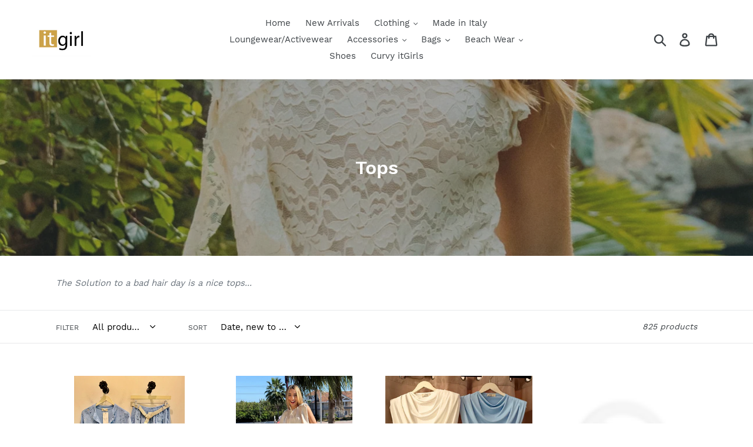

--- FILE ---
content_type: text/html; charset=utf-8
request_url: https://itgirl-pr.com/collections/tops
body_size: 22959
content:
<!doctype html>
<!--[if IE 9]> <html class="ie9 no-js" lang="en"> <![endif]-->
<!--[if (gt IE 9)|!(IE)]><!--> <html class="no-js" lang="en"> <!--<![endif]-->
<head>
  <meta charset="utf-8">
  <meta http-equiv="X-UA-Compatible" content="IE=edge,chrome=1">
  <meta name="viewport" content="width=device-width,initial-scale=1">
  <meta name="theme-color" content="#557b97">
  <link rel="canonical" href="https://itgirl-pr.com/collections/tops"><title>Tops
&ndash; It Girl PR</title><meta name="description" content="﻿The Solution to a bad hair day is a nice tops..."><!-- /snippets/social-meta-tags.liquid -->




<meta property="og:site_name" content="It Girl PR">
<meta property="og:url" content="https://itgirl-pr.com/collections/tops">
<meta property="og:title" content="Tops">
<meta property="og:type" content="product.group">
<meta property="og:description" content="﻿The Solution to a bad hair day is a nice tops...">

<meta property="og:image" content="http://itgirl-pr.com/cdn/shop/collections/44B958F7-99F1-46B3-BD2E-2B5277EC575B_1200x1200.jpg?v=1713910348">
<meta property="og:image:secure_url" content="https://itgirl-pr.com/cdn/shop/collections/44B958F7-99F1-46B3-BD2E-2B5277EC575B_1200x1200.jpg?v=1713910348">


<meta name="twitter:card" content="summary_large_image">
<meta name="twitter:title" content="Tops">
<meta name="twitter:description" content="﻿The Solution to a bad hair day is a nice tops...">


  <link href="//itgirl-pr.com/cdn/shop/t/1/assets/theme.scss.css?v=59432971561538888361654436977" rel="stylesheet" type="text/css" media="all" />

  <script>
    var theme = {
      strings: {
        addToCart: "Add to cart",
        soldOut: "Sold out",
        unavailable: "Unavailable",
        regularPrice: "Regular price",
        sale: "Sale",
        showMore: "Show More",
        showLess: "Show Less",
        addressError: "Error looking up that address",
        addressNoResults: "No results for that address",
        addressQueryLimit: "You have exceeded the Google API usage limit. Consider upgrading to a \u003ca href=\"https:\/\/developers.google.com\/maps\/premium\/usage-limits\"\u003ePremium Plan\u003c\/a\u003e.",
        authError: "There was a problem authenticating your Google Maps account.",
        newWindow: "Opens in a new window.",
        external: "Opens external website.",
        newWindowExternal: "Opens external website in a new window."
      },
      moneyFormat: "${{amount}}"
    }

    document.documentElement.className = document.documentElement.className.replace('no-js', 'js');
  </script>

  <!--[if (lte IE 9) ]><script src="//itgirl-pr.com/cdn/shop/t/1/assets/match-media.min.js?v=22265819453975888031532793063" type="text/javascript"></script><![endif]--><!--[if (gt IE 9)|!(IE)]><!--><script src="//itgirl-pr.com/cdn/shop/t/1/assets/lazysizes.js?v=68441465964607740661532793063" async="async"></script><!--<![endif]-->
  <!--[if lte IE 9]><script src="//itgirl-pr.com/cdn/shop/t/1/assets/lazysizes.min.js?v=3092"></script><![endif]-->

  <!--[if (gt IE 9)|!(IE)]><!--><script src="//itgirl-pr.com/cdn/shop/t/1/assets/vendor.js?v=121857302354663160541532793064" defer="defer"></script><!--<![endif]-->
  <!--[if lte IE 9]><script src="//itgirl-pr.com/cdn/shop/t/1/assets/vendor.js?v=121857302354663160541532793064"></script><![endif]-->

  <!--[if (gt IE 9)|!(IE)]><!--><script src="//itgirl-pr.com/cdn/shop/t/1/assets/theme.js?v=34611478454016113181639149889" defer="defer"></script><!--<![endif]-->
  <!--[if lte IE 9]><script src="//itgirl-pr.com/cdn/shop/t/1/assets/theme.js?v=34611478454016113181639149889"></script><![endif]-->

  <script>window.performance && window.performance.mark && window.performance.mark('shopify.content_for_header.start');</script><meta id="shopify-digital-wallet" name="shopify-digital-wallet" content="/7241138235/digital_wallets/dialog">
<meta name="shopify-checkout-api-token" content="aad676b0f7663d9d83949991e19c9f9a">
<meta id="in-context-paypal-metadata" data-shop-id="7241138235" data-venmo-supported="false" data-environment="production" data-locale="en_US" data-paypal-v4="true" data-currency="USD">
<link rel="alternate" type="application/atom+xml" title="Feed" href="/collections/tops.atom" />
<link rel="next" href="/collections/tops?page=2">
<link rel="alternate" type="application/json+oembed" href="https://itgirl-pr.com/collections/tops.oembed">
<script async="async" src="/checkouts/internal/preloads.js?locale=en-US"></script>
<link rel="preconnect" href="https://shop.app" crossorigin="anonymous">
<script async="async" src="https://shop.app/checkouts/internal/preloads.js?locale=en-US&shop_id=7241138235" crossorigin="anonymous"></script>
<script id="apple-pay-shop-capabilities" type="application/json">{"shopId":7241138235,"countryCode":"US","currencyCode":"USD","merchantCapabilities":["supports3DS"],"merchantId":"gid:\/\/shopify\/Shop\/7241138235","merchantName":"It Girl PR","requiredBillingContactFields":["postalAddress","email","phone"],"requiredShippingContactFields":["postalAddress","email","phone"],"shippingType":"shipping","supportedNetworks":["visa","masterCard","amex","discover","elo","jcb"],"total":{"type":"pending","label":"It Girl PR","amount":"1.00"},"shopifyPaymentsEnabled":true,"supportsSubscriptions":true}</script>
<script id="shopify-features" type="application/json">{"accessToken":"aad676b0f7663d9d83949991e19c9f9a","betas":["rich-media-storefront-analytics"],"domain":"itgirl-pr.com","predictiveSearch":true,"shopId":7241138235,"locale":"en"}</script>
<script>var Shopify = Shopify || {};
Shopify.shop = "pequesonline.myshopify.com";
Shopify.locale = "en";
Shopify.currency = {"active":"USD","rate":"1.0"};
Shopify.country = "US";
Shopify.theme = {"name":"It Girl","id":33052262459,"schema_name":"Debut","schema_version":"7.1.1","theme_store_id":796,"role":"main"};
Shopify.theme.handle = "null";
Shopify.theme.style = {"id":null,"handle":null};
Shopify.cdnHost = "itgirl-pr.com/cdn";
Shopify.routes = Shopify.routes || {};
Shopify.routes.root = "/";</script>
<script type="module">!function(o){(o.Shopify=o.Shopify||{}).modules=!0}(window);</script>
<script>!function(o){function n(){var o=[];function n(){o.push(Array.prototype.slice.apply(arguments))}return n.q=o,n}var t=o.Shopify=o.Shopify||{};t.loadFeatures=n(),t.autoloadFeatures=n()}(window);</script>
<script>
  window.ShopifyPay = window.ShopifyPay || {};
  window.ShopifyPay.apiHost = "shop.app\/pay";
  window.ShopifyPay.redirectState = null;
</script>
<script id="shop-js-analytics" type="application/json">{"pageType":"collection"}</script>
<script defer="defer" async type="module" src="//itgirl-pr.com/cdn/shopifycloud/shop-js/modules/v2/client.init-shop-cart-sync_BN7fPSNr.en.esm.js"></script>
<script defer="defer" async type="module" src="//itgirl-pr.com/cdn/shopifycloud/shop-js/modules/v2/chunk.common_Cbph3Kss.esm.js"></script>
<script defer="defer" async type="module" src="//itgirl-pr.com/cdn/shopifycloud/shop-js/modules/v2/chunk.modal_DKumMAJ1.esm.js"></script>
<script type="module">
  await import("//itgirl-pr.com/cdn/shopifycloud/shop-js/modules/v2/client.init-shop-cart-sync_BN7fPSNr.en.esm.js");
await import("//itgirl-pr.com/cdn/shopifycloud/shop-js/modules/v2/chunk.common_Cbph3Kss.esm.js");
await import("//itgirl-pr.com/cdn/shopifycloud/shop-js/modules/v2/chunk.modal_DKumMAJ1.esm.js");

  window.Shopify.SignInWithShop?.initShopCartSync?.({"fedCMEnabled":true,"windoidEnabled":true});

</script>
<script>
  window.Shopify = window.Shopify || {};
  if (!window.Shopify.featureAssets) window.Shopify.featureAssets = {};
  window.Shopify.featureAssets['shop-js'] = {"shop-cart-sync":["modules/v2/client.shop-cart-sync_CJVUk8Jm.en.esm.js","modules/v2/chunk.common_Cbph3Kss.esm.js","modules/v2/chunk.modal_DKumMAJ1.esm.js"],"init-fed-cm":["modules/v2/client.init-fed-cm_7Fvt41F4.en.esm.js","modules/v2/chunk.common_Cbph3Kss.esm.js","modules/v2/chunk.modal_DKumMAJ1.esm.js"],"init-shop-email-lookup-coordinator":["modules/v2/client.init-shop-email-lookup-coordinator_Cc088_bR.en.esm.js","modules/v2/chunk.common_Cbph3Kss.esm.js","modules/v2/chunk.modal_DKumMAJ1.esm.js"],"init-windoid":["modules/v2/client.init-windoid_hPopwJRj.en.esm.js","modules/v2/chunk.common_Cbph3Kss.esm.js","modules/v2/chunk.modal_DKumMAJ1.esm.js"],"shop-button":["modules/v2/client.shop-button_B0jaPSNF.en.esm.js","modules/v2/chunk.common_Cbph3Kss.esm.js","modules/v2/chunk.modal_DKumMAJ1.esm.js"],"shop-cash-offers":["modules/v2/client.shop-cash-offers_DPIskqss.en.esm.js","modules/v2/chunk.common_Cbph3Kss.esm.js","modules/v2/chunk.modal_DKumMAJ1.esm.js"],"shop-toast-manager":["modules/v2/client.shop-toast-manager_CK7RT69O.en.esm.js","modules/v2/chunk.common_Cbph3Kss.esm.js","modules/v2/chunk.modal_DKumMAJ1.esm.js"],"init-shop-cart-sync":["modules/v2/client.init-shop-cart-sync_BN7fPSNr.en.esm.js","modules/v2/chunk.common_Cbph3Kss.esm.js","modules/v2/chunk.modal_DKumMAJ1.esm.js"],"init-customer-accounts-sign-up":["modules/v2/client.init-customer-accounts-sign-up_CfPf4CXf.en.esm.js","modules/v2/client.shop-login-button_DeIztwXF.en.esm.js","modules/v2/chunk.common_Cbph3Kss.esm.js","modules/v2/chunk.modal_DKumMAJ1.esm.js"],"pay-button":["modules/v2/client.pay-button_CgIwFSYN.en.esm.js","modules/v2/chunk.common_Cbph3Kss.esm.js","modules/v2/chunk.modal_DKumMAJ1.esm.js"],"init-customer-accounts":["modules/v2/client.init-customer-accounts_DQ3x16JI.en.esm.js","modules/v2/client.shop-login-button_DeIztwXF.en.esm.js","modules/v2/chunk.common_Cbph3Kss.esm.js","modules/v2/chunk.modal_DKumMAJ1.esm.js"],"avatar":["modules/v2/client.avatar_BTnouDA3.en.esm.js"],"init-shop-for-new-customer-accounts":["modules/v2/client.init-shop-for-new-customer-accounts_CsZy_esa.en.esm.js","modules/v2/client.shop-login-button_DeIztwXF.en.esm.js","modules/v2/chunk.common_Cbph3Kss.esm.js","modules/v2/chunk.modal_DKumMAJ1.esm.js"],"shop-follow-button":["modules/v2/client.shop-follow-button_BRMJjgGd.en.esm.js","modules/v2/chunk.common_Cbph3Kss.esm.js","modules/v2/chunk.modal_DKumMAJ1.esm.js"],"checkout-modal":["modules/v2/client.checkout-modal_B9Drz_yf.en.esm.js","modules/v2/chunk.common_Cbph3Kss.esm.js","modules/v2/chunk.modal_DKumMAJ1.esm.js"],"shop-login-button":["modules/v2/client.shop-login-button_DeIztwXF.en.esm.js","modules/v2/chunk.common_Cbph3Kss.esm.js","modules/v2/chunk.modal_DKumMAJ1.esm.js"],"lead-capture":["modules/v2/client.lead-capture_DXYzFM3R.en.esm.js","modules/v2/chunk.common_Cbph3Kss.esm.js","modules/v2/chunk.modal_DKumMAJ1.esm.js"],"shop-login":["modules/v2/client.shop-login_CA5pJqmO.en.esm.js","modules/v2/chunk.common_Cbph3Kss.esm.js","modules/v2/chunk.modal_DKumMAJ1.esm.js"],"payment-terms":["modules/v2/client.payment-terms_BxzfvcZJ.en.esm.js","modules/v2/chunk.common_Cbph3Kss.esm.js","modules/v2/chunk.modal_DKumMAJ1.esm.js"]};
</script>
<script id="__st">var __st={"a":7241138235,"offset":-14400,"reqid":"932fca21-06aa-4ca5-a9a1-5596c99094c4-1769771955","pageurl":"itgirl-pr.com\/collections\/tops","u":"fc3973b1d1c2","p":"collection","rtyp":"collection","rid":88044470331};</script>
<script>window.ShopifyPaypalV4VisibilityTracking = true;</script>
<script id="captcha-bootstrap">!function(){'use strict';const t='contact',e='account',n='new_comment',o=[[t,t],['blogs',n],['comments',n],[t,'customer']],c=[[e,'customer_login'],[e,'guest_login'],[e,'recover_customer_password'],[e,'create_customer']],r=t=>t.map((([t,e])=>`form[action*='/${t}']:not([data-nocaptcha='true']) input[name='form_type'][value='${e}']`)).join(','),a=t=>()=>t?[...document.querySelectorAll(t)].map((t=>t.form)):[];function s(){const t=[...o],e=r(t);return a(e)}const i='password',u='form_key',d=['recaptcha-v3-token','g-recaptcha-response','h-captcha-response',i],f=()=>{try{return window.sessionStorage}catch{return}},m='__shopify_v',_=t=>t.elements[u];function p(t,e,n=!1){try{const o=window.sessionStorage,c=JSON.parse(o.getItem(e)),{data:r}=function(t){const{data:e,action:n}=t;return t[m]||n?{data:e,action:n}:{data:t,action:n}}(c);for(const[e,n]of Object.entries(r))t.elements[e]&&(t.elements[e].value=n);n&&o.removeItem(e)}catch(o){console.error('form repopulation failed',{error:o})}}const l='form_type',E='cptcha';function T(t){t.dataset[E]=!0}const w=window,h=w.document,L='Shopify',v='ce_forms',y='captcha';let A=!1;((t,e)=>{const n=(g='f06e6c50-85a8-45c8-87d0-21a2b65856fe',I='https://cdn.shopify.com/shopifycloud/storefront-forms-hcaptcha/ce_storefront_forms_captcha_hcaptcha.v1.5.2.iife.js',D={infoText:'Protected by hCaptcha',privacyText:'Privacy',termsText:'Terms'},(t,e,n)=>{const o=w[L][v],c=o.bindForm;if(c)return c(t,g,e,D).then(n);var r;o.q.push([[t,g,e,D],n]),r=I,A||(h.body.append(Object.assign(h.createElement('script'),{id:'captcha-provider',async:!0,src:r})),A=!0)});var g,I,D;w[L]=w[L]||{},w[L][v]=w[L][v]||{},w[L][v].q=[],w[L][y]=w[L][y]||{},w[L][y].protect=function(t,e){n(t,void 0,e),T(t)},Object.freeze(w[L][y]),function(t,e,n,w,h,L){const[v,y,A,g]=function(t,e,n){const i=e?o:[],u=t?c:[],d=[...i,...u],f=r(d),m=r(i),_=r(d.filter((([t,e])=>n.includes(e))));return[a(f),a(m),a(_),s()]}(w,h,L),I=t=>{const e=t.target;return e instanceof HTMLFormElement?e:e&&e.form},D=t=>v().includes(t);t.addEventListener('submit',(t=>{const e=I(t);if(!e)return;const n=D(e)&&!e.dataset.hcaptchaBound&&!e.dataset.recaptchaBound,o=_(e),c=g().includes(e)&&(!o||!o.value);(n||c)&&t.preventDefault(),c&&!n&&(function(t){try{if(!f())return;!function(t){const e=f();if(!e)return;const n=_(t);if(!n)return;const o=n.value;o&&e.removeItem(o)}(t);const e=Array.from(Array(32),(()=>Math.random().toString(36)[2])).join('');!function(t,e){_(t)||t.append(Object.assign(document.createElement('input'),{type:'hidden',name:u})),t.elements[u].value=e}(t,e),function(t,e){const n=f();if(!n)return;const o=[...t.querySelectorAll(`input[type='${i}']`)].map((({name:t})=>t)),c=[...d,...o],r={};for(const[a,s]of new FormData(t).entries())c.includes(a)||(r[a]=s);n.setItem(e,JSON.stringify({[m]:1,action:t.action,data:r}))}(t,e)}catch(e){console.error('failed to persist form',e)}}(e),e.submit())}));const S=(t,e)=>{t&&!t.dataset[E]&&(n(t,e.some((e=>e===t))),T(t))};for(const o of['focusin','change'])t.addEventListener(o,(t=>{const e=I(t);D(e)&&S(e,y())}));const B=e.get('form_key'),M=e.get(l),P=B&&M;t.addEventListener('DOMContentLoaded',(()=>{const t=y();if(P)for(const e of t)e.elements[l].value===M&&p(e,B);[...new Set([...A(),...v().filter((t=>'true'===t.dataset.shopifyCaptcha))])].forEach((e=>S(e,t)))}))}(h,new URLSearchParams(w.location.search),n,t,e,['guest_login'])})(!0,!0)}();</script>
<script integrity="sha256-4kQ18oKyAcykRKYeNunJcIwy7WH5gtpwJnB7kiuLZ1E=" data-source-attribution="shopify.loadfeatures" defer="defer" src="//itgirl-pr.com/cdn/shopifycloud/storefront/assets/storefront/load_feature-a0a9edcb.js" crossorigin="anonymous"></script>
<script crossorigin="anonymous" defer="defer" src="//itgirl-pr.com/cdn/shopifycloud/storefront/assets/shopify_pay/storefront-65b4c6d7.js?v=20250812"></script>
<script data-source-attribution="shopify.dynamic_checkout.dynamic.init">var Shopify=Shopify||{};Shopify.PaymentButton=Shopify.PaymentButton||{isStorefrontPortableWallets:!0,init:function(){window.Shopify.PaymentButton.init=function(){};var t=document.createElement("script");t.src="https://itgirl-pr.com/cdn/shopifycloud/portable-wallets/latest/portable-wallets.en.js",t.type="module",document.head.appendChild(t)}};
</script>
<script data-source-attribution="shopify.dynamic_checkout.buyer_consent">
  function portableWalletsHideBuyerConsent(e){var t=document.getElementById("shopify-buyer-consent"),n=document.getElementById("shopify-subscription-policy-button");t&&n&&(t.classList.add("hidden"),t.setAttribute("aria-hidden","true"),n.removeEventListener("click",e))}function portableWalletsShowBuyerConsent(e){var t=document.getElementById("shopify-buyer-consent"),n=document.getElementById("shopify-subscription-policy-button");t&&n&&(t.classList.remove("hidden"),t.removeAttribute("aria-hidden"),n.addEventListener("click",e))}window.Shopify?.PaymentButton&&(window.Shopify.PaymentButton.hideBuyerConsent=portableWalletsHideBuyerConsent,window.Shopify.PaymentButton.showBuyerConsent=portableWalletsShowBuyerConsent);
</script>
<script data-source-attribution="shopify.dynamic_checkout.cart.bootstrap">document.addEventListener("DOMContentLoaded",(function(){function t(){return document.querySelector("shopify-accelerated-checkout-cart, shopify-accelerated-checkout")}if(t())Shopify.PaymentButton.init();else{new MutationObserver((function(e,n){t()&&(Shopify.PaymentButton.init(),n.disconnect())})).observe(document.body,{childList:!0,subtree:!0})}}));
</script>
<link id="shopify-accelerated-checkout-styles" rel="stylesheet" media="screen" href="https://itgirl-pr.com/cdn/shopifycloud/portable-wallets/latest/accelerated-checkout-backwards-compat.css" crossorigin="anonymous">
<style id="shopify-accelerated-checkout-cart">
        #shopify-buyer-consent {
  margin-top: 1em;
  display: inline-block;
  width: 100%;
}

#shopify-buyer-consent.hidden {
  display: none;
}

#shopify-subscription-policy-button {
  background: none;
  border: none;
  padding: 0;
  text-decoration: underline;
  font-size: inherit;
  cursor: pointer;
}

#shopify-subscription-policy-button::before {
  box-shadow: none;
}

      </style>

<script>window.performance && window.performance.mark && window.performance.mark('shopify.content_for_header.end');</script>
<link href="//itgirl-pr.com/cdn/shop/t/1/assets/eoshminmaxquantity.scss.css?v=150099427559115269611590091281" rel="stylesheet" type="text/css" media="all" /><script>
if(document.documentElement.innerHTML.match(/https:\\\/\\\/mincart-react.molsoftapps.com\\\/js\\\/mincart.js/)){ 
    var mincartSettings = {
        texts : {}
    };

    var newCartItems = {};
    var cartItems = {};


document.addEventListener('DOMContentLoaded', function () {
    mincartSettings.checkoutButtonsText = '[name="checkout"], [name="checkoutButton"], button[onclick="window.location=\'/checkout\'"], form[action^=\'/checkout\'] input[value=\'Checkout\'], .blockCheckout, [href^="/checkout"], [href^="checkout"], form[action^=\'/checkout\'] input[type=\'submit\'], .ConversionDriverCart--checkout, .checkout-button, form[action^=\'/checkout\'] button[type=\'submit\'], .mincart-state-unlocked, .mincart-state-refresh, .mincart-state-popup, .mincart-state-loading';
    mincartSettings.checkoutButtons = document.querySelectorAll(mincartSettings.checkoutButtonsText);
    mincartSettings.additionalCheckoutText = ".additional-checkout-buttons, .additional-checkout-button, #additional-checkout-buttons, #dynamic-checkout-cart";
    mincartSettings.additionalCheckout = document.querySelectorAll(mincartSettings.additionalCheckoutText);

        for(var i = 0; i < mincartSettings.checkoutButtons.length; i++){
            mincartSettings.checkoutButtons[i].disabled = true;
        }
        for(var i = 0; i < mincartSettings.additionalCheckout.length; i++){
            mincartSettings.additionalCheckout[i].classList.add('mincartDisabled');
        }

        

        (function () {
            var loadScript = function loadScript(url, callback) {

                var script = document.createElement("script");
                script.type = "text/javascript";

                // If the browser is Internet Explorer.
                if (script.readyState) {
                    script.onreadystatechange = function () {
                        if (script.readyState == "loaded" || script.readyState == "complete") {
                            script.onreadystatechange = null;
                            callback();
                        }
                    };
                    // For any other browser.
                } else {
                    script.onload = function () {
                        callback();
                    };
                }

                script.src = url;
                document.getElementsByTagName("head")[0].appendChild(script);
            };

            /* This is my app's JavaScript */
            var myAppJavaScript = function myAppJavaScript($) {
                mincartSettings.checkoutButtons = $(mincartSettings.checkoutButtonsText);
                mincartSettings.additionalCheckout = $(mincartSettings.additionalCheckoutText);

                mincartSettings.checkoutButtons.each(function(){
                    if($(this).is('input')){
                        mincartSettings.texts.checkoutText = $(this).val();
                        return false;
                    }
                    else{
                        mincartSettings.texts.checkoutText = $(this).html();
                    }
                });
                
                if(mincartSettings.checkoutButtons.is('input')){
                    mincartSettings.checkoutButtons.addClass('mincartDisabled');
                    mincartSettings.checkoutButtons.val("Loading");
                }
                else{
                    mincartSettings.checkoutButtons.addClass('mincartDisabled');
                    mincartSettings.checkoutButtons.html("Loading");
                }

                
                
                
                mincartSettings.itemsInCart = [];

                mincartSettings.currentProduct = {
                    "product_id": null,
                    "Collection": null,
                    "product_type": null,
                    "Vendor": null,
                    "Tag": null,
                    "variants": null,
                    "price": null,
                    "min": null,
                    "max": null
                };

                mincartSettings.customer = null;

                $("input[name^=updates]").each(function(){
                    cartItems[$(this).attr('id')] = $(this).val();
                    newCartItems[$(this).attr('id')] = $(this).val();

                    $(this).bind("propertychange change keyup input paste", function(){
                        $("input[name^=updates]").each(function(){
                            newCartItems[$(this).attr('id')] = $(this).val();
                        })
                    })
                });
            };

            if (typeof jQuery === 'undefined' || parseFloat(jQuery.fn.jquery) < 3.0 || !jQuery.ajax) {
                loadScript('//mincart-react.molsoftapps.com/js/jquery.min.js', function () {
                    var jQuery331 = jQuery.noConflict(true);
                    myAppJavaScript(jQuery331);
                });
            } else {
                myAppJavaScript(jQuery);
            }
        })();
    });
}
</script>

<style>
    .mincartDisabled{
        pointer-events: none !important;
    }
</style>

<link href="https://monorail-edge.shopifysvc.com" rel="dns-prefetch">
<script>(function(){if ("sendBeacon" in navigator && "performance" in window) {try {var session_token_from_headers = performance.getEntriesByType('navigation')[0].serverTiming.find(x => x.name == '_s').description;} catch {var session_token_from_headers = undefined;}var session_cookie_matches = document.cookie.match(/_shopify_s=([^;]*)/);var session_token_from_cookie = session_cookie_matches && session_cookie_matches.length === 2 ? session_cookie_matches[1] : "";var session_token = session_token_from_headers || session_token_from_cookie || "";function handle_abandonment_event(e) {var entries = performance.getEntries().filter(function(entry) {return /monorail-edge.shopifysvc.com/.test(entry.name);});if (!window.abandonment_tracked && entries.length === 0) {window.abandonment_tracked = true;var currentMs = Date.now();var navigation_start = performance.timing.navigationStart;var payload = {shop_id: 7241138235,url: window.location.href,navigation_start,duration: currentMs - navigation_start,session_token,page_type: "collection"};window.navigator.sendBeacon("https://monorail-edge.shopifysvc.com/v1/produce", JSON.stringify({schema_id: "online_store_buyer_site_abandonment/1.1",payload: payload,metadata: {event_created_at_ms: currentMs,event_sent_at_ms: currentMs}}));}}window.addEventListener('pagehide', handle_abandonment_event);}}());</script>
<script id="web-pixels-manager-setup">(function e(e,d,r,n,o){if(void 0===o&&(o={}),!Boolean(null===(a=null===(i=window.Shopify)||void 0===i?void 0:i.analytics)||void 0===a?void 0:a.replayQueue)){var i,a;window.Shopify=window.Shopify||{};var t=window.Shopify;t.analytics=t.analytics||{};var s=t.analytics;s.replayQueue=[],s.publish=function(e,d,r){return s.replayQueue.push([e,d,r]),!0};try{self.performance.mark("wpm:start")}catch(e){}var l=function(){var e={modern:/Edge?\/(1{2}[4-9]|1[2-9]\d|[2-9]\d{2}|\d{4,})\.\d+(\.\d+|)|Firefox\/(1{2}[4-9]|1[2-9]\d|[2-9]\d{2}|\d{4,})\.\d+(\.\d+|)|Chrom(ium|e)\/(9{2}|\d{3,})\.\d+(\.\d+|)|(Maci|X1{2}).+ Version\/(15\.\d+|(1[6-9]|[2-9]\d|\d{3,})\.\d+)([,.]\d+|)( \(\w+\)|)( Mobile\/\w+|) Safari\/|Chrome.+OPR\/(9{2}|\d{3,})\.\d+\.\d+|(CPU[ +]OS|iPhone[ +]OS|CPU[ +]iPhone|CPU IPhone OS|CPU iPad OS)[ +]+(15[._]\d+|(1[6-9]|[2-9]\d|\d{3,})[._]\d+)([._]\d+|)|Android:?[ /-](13[3-9]|1[4-9]\d|[2-9]\d{2}|\d{4,})(\.\d+|)(\.\d+|)|Android.+Firefox\/(13[5-9]|1[4-9]\d|[2-9]\d{2}|\d{4,})\.\d+(\.\d+|)|Android.+Chrom(ium|e)\/(13[3-9]|1[4-9]\d|[2-9]\d{2}|\d{4,})\.\d+(\.\d+|)|SamsungBrowser\/([2-9]\d|\d{3,})\.\d+/,legacy:/Edge?\/(1[6-9]|[2-9]\d|\d{3,})\.\d+(\.\d+|)|Firefox\/(5[4-9]|[6-9]\d|\d{3,})\.\d+(\.\d+|)|Chrom(ium|e)\/(5[1-9]|[6-9]\d|\d{3,})\.\d+(\.\d+|)([\d.]+$|.*Safari\/(?![\d.]+ Edge\/[\d.]+$))|(Maci|X1{2}).+ Version\/(10\.\d+|(1[1-9]|[2-9]\d|\d{3,})\.\d+)([,.]\d+|)( \(\w+\)|)( Mobile\/\w+|) Safari\/|Chrome.+OPR\/(3[89]|[4-9]\d|\d{3,})\.\d+\.\d+|(CPU[ +]OS|iPhone[ +]OS|CPU[ +]iPhone|CPU IPhone OS|CPU iPad OS)[ +]+(10[._]\d+|(1[1-9]|[2-9]\d|\d{3,})[._]\d+)([._]\d+|)|Android:?[ /-](13[3-9]|1[4-9]\d|[2-9]\d{2}|\d{4,})(\.\d+|)(\.\d+|)|Mobile Safari.+OPR\/([89]\d|\d{3,})\.\d+\.\d+|Android.+Firefox\/(13[5-9]|1[4-9]\d|[2-9]\d{2}|\d{4,})\.\d+(\.\d+|)|Android.+Chrom(ium|e)\/(13[3-9]|1[4-9]\d|[2-9]\d{2}|\d{4,})\.\d+(\.\d+|)|Android.+(UC? ?Browser|UCWEB|U3)[ /]?(15\.([5-9]|\d{2,})|(1[6-9]|[2-9]\d|\d{3,})\.\d+)\.\d+|SamsungBrowser\/(5\.\d+|([6-9]|\d{2,})\.\d+)|Android.+MQ{2}Browser\/(14(\.(9|\d{2,})|)|(1[5-9]|[2-9]\d|\d{3,})(\.\d+|))(\.\d+|)|K[Aa][Ii]OS\/(3\.\d+|([4-9]|\d{2,})\.\d+)(\.\d+|)/},d=e.modern,r=e.legacy,n=navigator.userAgent;return n.match(d)?"modern":n.match(r)?"legacy":"unknown"}(),u="modern"===l?"modern":"legacy",c=(null!=n?n:{modern:"",legacy:""})[u],f=function(e){return[e.baseUrl,"/wpm","/b",e.hashVersion,"modern"===e.buildTarget?"m":"l",".js"].join("")}({baseUrl:d,hashVersion:r,buildTarget:u}),m=function(e){var d=e.version,r=e.bundleTarget,n=e.surface,o=e.pageUrl,i=e.monorailEndpoint;return{emit:function(e){var a=e.status,t=e.errorMsg,s=(new Date).getTime(),l=JSON.stringify({metadata:{event_sent_at_ms:s},events:[{schema_id:"web_pixels_manager_load/3.1",payload:{version:d,bundle_target:r,page_url:o,status:a,surface:n,error_msg:t},metadata:{event_created_at_ms:s}}]});if(!i)return console&&console.warn&&console.warn("[Web Pixels Manager] No Monorail endpoint provided, skipping logging."),!1;try{return self.navigator.sendBeacon.bind(self.navigator)(i,l)}catch(e){}var u=new XMLHttpRequest;try{return u.open("POST",i,!0),u.setRequestHeader("Content-Type","text/plain"),u.send(l),!0}catch(e){return console&&console.warn&&console.warn("[Web Pixels Manager] Got an unhandled error while logging to Monorail."),!1}}}}({version:r,bundleTarget:l,surface:e.surface,pageUrl:self.location.href,monorailEndpoint:e.monorailEndpoint});try{o.browserTarget=l,function(e){var d=e.src,r=e.async,n=void 0===r||r,o=e.onload,i=e.onerror,a=e.sri,t=e.scriptDataAttributes,s=void 0===t?{}:t,l=document.createElement("script"),u=document.querySelector("head"),c=document.querySelector("body");if(l.async=n,l.src=d,a&&(l.integrity=a,l.crossOrigin="anonymous"),s)for(var f in s)if(Object.prototype.hasOwnProperty.call(s,f))try{l.dataset[f]=s[f]}catch(e){}if(o&&l.addEventListener("load",o),i&&l.addEventListener("error",i),u)u.appendChild(l);else{if(!c)throw new Error("Did not find a head or body element to append the script");c.appendChild(l)}}({src:f,async:!0,onload:function(){if(!function(){var e,d;return Boolean(null===(d=null===(e=window.Shopify)||void 0===e?void 0:e.analytics)||void 0===d?void 0:d.initialized)}()){var d=window.webPixelsManager.init(e)||void 0;if(d){var r=window.Shopify.analytics;r.replayQueue.forEach((function(e){var r=e[0],n=e[1],o=e[2];d.publishCustomEvent(r,n,o)})),r.replayQueue=[],r.publish=d.publishCustomEvent,r.visitor=d.visitor,r.initialized=!0}}},onerror:function(){return m.emit({status:"failed",errorMsg:"".concat(f," has failed to load")})},sri:function(e){var d=/^sha384-[A-Za-z0-9+/=]+$/;return"string"==typeof e&&d.test(e)}(c)?c:"",scriptDataAttributes:o}),m.emit({status:"loading"})}catch(e){m.emit({status:"failed",errorMsg:(null==e?void 0:e.message)||"Unknown error"})}}})({shopId: 7241138235,storefrontBaseUrl: "https://itgirl-pr.com",extensionsBaseUrl: "https://extensions.shopifycdn.com/cdn/shopifycloud/web-pixels-manager",monorailEndpoint: "https://monorail-edge.shopifysvc.com/unstable/produce_batch",surface: "storefront-renderer",enabledBetaFlags: ["2dca8a86"],webPixelsConfigList: [{"id":"shopify-app-pixel","configuration":"{}","eventPayloadVersion":"v1","runtimeContext":"STRICT","scriptVersion":"0450","apiClientId":"shopify-pixel","type":"APP","privacyPurposes":["ANALYTICS","MARKETING"]},{"id":"shopify-custom-pixel","eventPayloadVersion":"v1","runtimeContext":"LAX","scriptVersion":"0450","apiClientId":"shopify-pixel","type":"CUSTOM","privacyPurposes":["ANALYTICS","MARKETING"]}],isMerchantRequest: false,initData: {"shop":{"name":"It Girl PR","paymentSettings":{"currencyCode":"USD"},"myshopifyDomain":"pequesonline.myshopify.com","countryCode":"US","storefrontUrl":"https:\/\/itgirl-pr.com"},"customer":null,"cart":null,"checkout":null,"productVariants":[],"purchasingCompany":null},},"https://itgirl-pr.com/cdn","1d2a099fw23dfb22ep557258f5m7a2edbae",{"modern":"","legacy":""},{"shopId":"7241138235","storefrontBaseUrl":"https:\/\/itgirl-pr.com","extensionBaseUrl":"https:\/\/extensions.shopifycdn.com\/cdn\/shopifycloud\/web-pixels-manager","surface":"storefront-renderer","enabledBetaFlags":"[\"2dca8a86\"]","isMerchantRequest":"false","hashVersion":"1d2a099fw23dfb22ep557258f5m7a2edbae","publish":"custom","events":"[[\"page_viewed\",{}],[\"collection_viewed\",{\"collection\":{\"id\":\"88044470331\",\"title\":\"Tops\",\"productVariants\":[{\"price\":{\"amount\":199.0,\"currencyCode\":\"USD\"},\"product\":{\"title\":\"Lc linen 2pcs set embroidery and sequence\",\"vendor\":\"It Girl PR\",\"id\":\"9121290092798\",\"untranslatedTitle\":\"Lc linen 2pcs set embroidery and sequence\",\"url\":\"\/products\/lc-linen-2pcs-set-embroidery-and-sequence\",\"type\":\"\"},\"id\":\"47752275656958\",\"image\":{\"src\":\"\/\/itgirl-pr.com\/cdn\/shop\/files\/FullSizeRender_4dc3db70-a5d9-4a41-a81d-281f764abc17.heic?v=1769709707\"},\"sku\":null,\"title\":\"White\",\"untranslatedTitle\":\"White\"},{\"price\":{\"amount\":135.0,\"currencyCode\":\"USD\"},\"product\":{\"title\":\"Lc saten and lace 2 pcs skirt set\",\"vendor\":\"It Girl PR\",\"id\":\"9121289568510\",\"untranslatedTitle\":\"Lc saten and lace 2 pcs skirt set\",\"url\":\"\/products\/lc-saten-and-lace-2-pcs-skirt-set\",\"type\":\"\"},\"id\":\"47752261468414\",\"image\":{\"src\":\"\/\/itgirl-pr.com\/cdn\/shop\/files\/A75276F4-2685-49B7-8E14-011FF2A4AA3C.jpg?v=1769709386\"},\"sku\":null,\"title\":\"Beige\",\"untranslatedTitle\":\"Beige\"},{\"price\":{\"amount\":59.0,\"currencyCode\":\"USD\"},\"product\":{\"title\":\"Lc drape top\",\"vendor\":\"It Girl PR\",\"id\":\"9121262633214\",\"untranslatedTitle\":\"Lc drape top\",\"url\":\"\/products\/untitled-jan29_13-08\",\"type\":\"\"},\"id\":\"47752252621054\",\"image\":{\"src\":\"\/\/itgirl-pr.com\/cdn\/shop\/files\/F6A2EBC5-2743-496F-B61B-5258106229B6.jpg?v=1769708978\"},\"sku\":null,\"title\":\"Off white\",\"untranslatedTitle\":\"Off white\"},{\"price\":{\"amount\":59.99,\"currencyCode\":\"USD\"},\"product\":{\"title\":\"Lc cotton shirt\/rhinstone\",\"vendor\":\"It Girl PR\",\"id\":\"9120021217534\",\"untranslatedTitle\":\"Lc cotton shirt\/rhinstone\",\"url\":\"\/products\/untitled-jan27_15-35\",\"type\":\"\"},\"id\":\"47747969351934\",\"image\":null,\"sku\":\"6979257cb932f\",\"title\":\"Blue\",\"untranslatedTitle\":\"Blue\"},{\"price\":{\"amount\":143.0,\"currencyCode\":\"USD\"},\"product\":{\"title\":\"Sb light linen blazer\/with shorts\",\"vendor\":\"It Girl PR\",\"id\":\"9118853366014\",\"untranslatedTitle\":\"Sb light linen blazer\/with shorts\",\"url\":\"\/products\/sb-light-linen-blazer-with-shorts\",\"type\":\"\"},\"id\":\"47739051966718\",\"image\":{\"src\":\"\/\/itgirl-pr.com\/cdn\/shop\/files\/B62DBC3C-57B6-465B-97CB-0A44FDCB00DB.jpg?v=1769356523\"},\"sku\":null,\"title\":\"X Small\",\"untranslatedTitle\":\"X Small\"},{\"price\":{\"amount\":125.0,\"currencyCode\":\"USD\"},\"product\":{\"title\":\"Sb floral maxi tiered skirt with satin floral strap cami\",\"vendor\":\"It Girl PR\",\"id\":\"9118852677886\",\"untranslatedTitle\":\"Sb floral maxi tiered skirt with satin floral strap cami\",\"url\":\"\/products\/sn-floral-maxi-tiered-skirt-with-satin-floral-strap-cami\",\"type\":\"\"},\"id\":\"47739051442430\",\"image\":{\"src\":\"\/\/itgirl-pr.com\/cdn\/shop\/files\/F73164F7-2AC7-4A40-9B3E-518C651DEC69.jpg?v=1769356263\"},\"sku\":null,\"title\":\"X Small\",\"untranslatedTitle\":\"X Small\"},{\"price\":{\"amount\":115.0,\"currencyCode\":\"USD\"},\"product\":{\"title\":\"Sb bubble top with mini skirt\",\"vendor\":\"It Girl PR\",\"id\":\"9118041899262\",\"untranslatedTitle\":\"Sb bubble top with mini skirt\",\"url\":\"\/products\/sb-bubble-top-with-mini-skirt\",\"type\":\"\"},\"id\":\"47737254445310\",\"image\":{\"src\":\"\/\/itgirl-pr.com\/cdn\/shop\/files\/1C09D71F-E992-475E-9110-733356DE51AB.jpg?v=1769265902\"},\"sku\":null,\"title\":\"XSmall\",\"untranslatedTitle\":\"XSmall\"},{\"price\":{\"amount\":89.0,\"currencyCode\":\"USD\"},\"product\":{\"title\":\"M 2pcs. Skort set polka dots\",\"vendor\":\"It Girl PR\",\"id\":\"9112405475582\",\"untranslatedTitle\":\"M 2pcs. Skort set polka dots\",\"url\":\"\/products\/untitled-jan17_17-34\",\"type\":\"\"},\"id\":\"47706507706622\",\"image\":{\"src\":\"\/\/itgirl-pr.com\/cdn\/shop\/files\/121C0DC4-EDE8-4544-B645-C61BC17D200C.png?v=1768685789\"},\"sku\":\"696d214c30759\",\"title\":\"Small\",\"untranslatedTitle\":\"Small\"},{\"price\":{\"amount\":88.99,\"currencyCode\":\"USD\"},\"product\":{\"title\":\"M halter neck top and shorts set\",\"vendor\":\"It Girl PR\",\"id\":\"9112404427006\",\"untranslatedTitle\":\"M halter neck top and shorts set\",\"url\":\"\/products\/m-halter-neck-top-and-shorts-set\",\"type\":\"\"},\"id\":\"47705353289982\",\"image\":{\"src\":\"\/\/itgirl-pr.com\/cdn\/shop\/files\/D953B620-9393-4BE8-A016-26EB8CC259D4.png?v=1768685370\"},\"sku\":\"696d214a67384\",\"title\":\"Small\",\"untranslatedTitle\":\"Small\"},{\"price\":{\"amount\":84.99,\"currencyCode\":\"USD\"},\"product\":{\"title\":\"M square neck vest and shorts set\",\"vendor\":\"It Girl PR\",\"id\":\"9112404001022\",\"untranslatedTitle\":\"M square neck vest and shorts set\",\"url\":\"\/products\/m-square-neck-vest-and-shorts-set\",\"type\":\"\"},\"id\":\"47705352765694\",\"image\":{\"src\":\"\/\/itgirl-pr.com\/cdn\/shop\/files\/B4BDC70E-B12C-4D31-92AB-416D8ADC4615.png?v=1768685185\"},\"sku\":\"696d21442d18d\",\"title\":\"Small\",\"untranslatedTitle\":\"Small\"},{\"price\":{\"amount\":89.0,\"currencyCode\":\"USD\"},\"product\":{\"title\":\"M 2pcs tube top\/shorts\",\"vendor\":\"It Girl PR\",\"id\":\"9110951002366\",\"untranslatedTitle\":\"M 2pcs tube top\/shorts\",\"url\":\"\/products\/m-2pcs-tube-top-shorts\",\"type\":\"\"},\"id\":\"47698908020990\",\"image\":{\"src\":\"\/\/itgirl-pr.com\/cdn\/shop\/files\/6D3A676E-CD8B-474E-99CC-B81E7800CA9D.png?v=1768490612\"},\"sku\":\"696d213cdd1fc\",\"title\":\"Small\",\"untranslatedTitle\":\"Small\"},{\"price\":{\"amount\":89.99,\"currencyCode\":\"USD\"},\"product\":{\"title\":\"M 2pcs skirt set\",\"vendor\":\"It Girl PR\",\"id\":\"9110950314238\",\"untranslatedTitle\":\"M 2pcs skirt set\",\"url\":\"\/products\/m-2pcs-skirt-set\",\"type\":\"\"},\"id\":\"47698906743038\",\"image\":{\"src\":\"\/\/itgirl-pr.com\/cdn\/shop\/files\/C3165A6B-D94D-47A7-9D89-6FDFBDD32949.png?v=1768490439\"},\"sku\":\"696d21373967a\",\"title\":\"Small\",\"untranslatedTitle\":\"Small\"},{\"price\":{\"amount\":89.99,\"currencyCode\":\"USD\"},\"product\":{\"title\":\"M 2pcs short set\/lace details\",\"vendor\":\"It Girl PR\",\"id\":\"9110949822718\",\"untranslatedTitle\":\"M 2pcs short set\/lace details\",\"url\":\"\/products\/m-2pcs-short-set-lace-details\",\"type\":\"\"},\"id\":\"47698904613118\",\"image\":{\"src\":\"\/\/itgirl-pr.com\/cdn\/shop\/files\/03486B19-1DA4-49C2-BB67-6920A97A09C7.jpg?v=1768490390\"},\"sku\":\"696d2130ea64b\",\"title\":\"Small\",\"untranslatedTitle\":\"Small\"},{\"price\":{\"amount\":195.0,\"currencyCode\":\"USD\"},\"product\":{\"title\":\"Linen 2 pcs asymetrical top\/palazzo\",\"vendor\":\"It Girl PR\",\"id\":\"9106357813502\",\"untranslatedTitle\":\"Linen 2 pcs asymetrical top\/palazzo\",\"url\":\"\/products\/linen-2-pcs-asymetrical-top-palazzo\",\"type\":\"\"},\"id\":\"47678301634814\",\"image\":null,\"sku\":null,\"title\":\"Default Title\",\"untranslatedTitle\":\"Default Title\"},{\"price\":{\"amount\":54.0,\"currencyCode\":\"USD\"},\"product\":{\"title\":\"Lc cotton star tee\",\"vendor\":\"It Girl PR\",\"id\":\"9106357092606\",\"untranslatedTitle\":\"Lc cotton star tee\",\"url\":\"\/products\/lc-cotton-star-tee\",\"type\":\"\"},\"id\":\"47678300389630\",\"image\":null,\"sku\":\"6961528c8ff79\",\"title\":\"Black\/white\",\"untranslatedTitle\":\"Black\/white\"},{\"price\":{\"amount\":69.99,\"currencyCode\":\"USD\"},\"product\":{\"title\":\"Lc sateen asymetrical spring color blouse\",\"vendor\":\"It Girl PR\",\"id\":\"9106355847422\",\"untranslatedTitle\":\"Lc sateen asymetrical spring color blouse\",\"url\":\"\/products\/lc-sateen-asymetrical-spring-color-blouse\",\"type\":\"\"},\"id\":\"47678291509502\",\"image\":null,\"sku\":\"696152857218d\",\"title\":\"Baby pink\",\"untranslatedTitle\":\"Baby pink\"},{\"price\":{\"amount\":125.0,\"currencyCode\":\"USD\"},\"product\":{\"title\":\"N 2pcs ruffles skirt\/straps top\",\"vendor\":\"It Girl PR\",\"id\":\"9105916690686\",\"untranslatedTitle\":\"N 2pcs ruffles skirt\/straps top\",\"url\":\"\/products\/n-2pcs-ruffles-skirt-straps-top\",\"type\":\"\"},\"id\":\"47676163948798\",\"image\":{\"src\":\"\/\/itgirl-pr.com\/cdn\/shop\/files\/82960766-79BD-408B-8DD3-69FD61C5BF26.jpg?v=1767884645\"},\"sku\":\"695ecb2ca2d63\",\"title\":\"Default Title\",\"untranslatedTitle\":\"Default Title\"},{\"price\":{\"amount\":79.0,\"currencyCode\":\"USD\"},\"product\":{\"title\":\"N sateen cheetah blouse\",\"vendor\":\"It Girl PR\",\"id\":\"9105914921214\",\"untranslatedTitle\":\"N sateen cheetah blouse\",\"url\":\"\/products\/n-sateen-cheetah-blouse\",\"type\":\"\"},\"id\":\"47676149924094\",\"image\":{\"src\":\"\/\/itgirl-pr.com\/cdn\/shop\/files\/FullSizeRender_4c3ed9ff-9875-457e-b260-916a609c0005.heic?v=1767819766\"},\"sku\":\"695ecb23d7cee\",\"title\":\"Default Title\",\"untranslatedTitle\":\"Default Title\"},{\"price\":{\"amount\":135.0,\"currencyCode\":\"USD\"},\"product\":{\"title\":\"N 2pcs prin palazzo\/asymmetrical solud silk top\",\"vendor\":\"It Girl PR\",\"id\":\"9105912365310\",\"untranslatedTitle\":\"N 2pcs prin palazzo\/asymmetrical solud silk top\",\"url\":\"\/products\/n-2pcs-prin-palazzo-asymmetrical-solud-silk-top\",\"type\":\"\"},\"id\":\"47676142420222\",\"image\":{\"src\":\"\/\/itgirl-pr.com\/cdn\/shop\/files\/IMG-9272.heic?v=1767884830\"},\"sku\":\"695ecb0d00031\",\"title\":\"Default Title\",\"untranslatedTitle\":\"Default Title\"},{\"price\":{\"amount\":69.0,\"currencyCode\":\"USD\"},\"product\":{\"title\":\"N print silk tops\",\"vendor\":\"It Girl PR\",\"id\":\"9105910202622\",\"untranslatedTitle\":\"N print silk tops\",\"url\":\"\/products\/n-print-silk-tops\",\"type\":\"\"},\"id\":\"47676128067838\",\"image\":{\"src\":\"\/\/itgirl-pr.com\/cdn\/shop\/files\/AD8C2921-DB95-4B54-9587-82F0932C162C.jpg?v=1767884497\"},\"sku\":\"695ecb04c2e1e\",\"title\":\"One size\",\"untranslatedTitle\":\"One size\"},{\"price\":{\"amount\":179.0,\"currencyCode\":\"USD\"},\"product\":{\"title\":\"S 2pcs jacket and pants  sequence and pearls\",\"vendor\":\"It Girl PR\",\"id\":\"9105037459710\",\"untranslatedTitle\":\"S 2pcs jacket and pants  sequence and pearls\",\"url\":\"\/products\/s-2pcs-jacket-and-pants-sequence-and-pearls\",\"type\":\"\"},\"id\":\"47670439706878\",\"image\":{\"src\":\"\/\/itgirl-pr.com\/cdn\/shop\/files\/47B146C1-ADD7-4978-B35A-15100FE1E4F9.png?v=1767635333\"},\"sku\":\"695ecb4fb1f12\",\"title\":\"Small \/ White\",\"untranslatedTitle\":\"Small \/ White\"},{\"price\":{\"amount\":62.0,\"currencyCode\":\"USD\"},\"product\":{\"title\":\"LR white crunch shirt gold bottoms\",\"vendor\":\"It Girl PR\",\"id\":\"9103254323454\",\"untranslatedTitle\":\"LR white crunch shirt gold bottoms\",\"url\":\"\/products\/lr-white-crunch-shirt-gold-bottoms\",\"type\":\"\"},\"id\":\"47661065142526\",\"image\":{\"src\":\"\/\/itgirl-pr.com\/cdn\/shop\/files\/IMG-8890.jpg?v=1767196140\"},\"sku\":null,\"title\":\"Small\",\"untranslatedTitle\":\"Small\"},{\"price\":{\"amount\":64.0,\"currencyCode\":\"USD\"},\"product\":{\"title\":\"R bottom designed cotton shirt\",\"vendor\":\"It Girl PR\",\"id\":\"9101490979070\",\"untranslatedTitle\":\"R bottom designed cotton shirt\",\"url\":\"\/products\/r-bottom-designed-cotton-shirt\",\"type\":\"\"},\"id\":\"47651290579198\",\"image\":{\"src\":\"\/\/itgirl-pr.com\/cdn\/shop\/files\/8C0A99AA-D7D3-4794-B88C-2CE7437D7CF7.jpg?v=1766936872\"},\"sku\":\"69595389bdc47\",\"title\":\"Small \/ Ivory\",\"untranslatedTitle\":\"Small \/ Ivory\"},{\"price\":{\"amount\":21.99,\"currencyCode\":\"USD\"},\"product\":{\"title\":\"R lace sheer mesh top\",\"vendor\":\"It Girl PR\",\"id\":\"9100718702846\",\"untranslatedTitle\":\"R lace sheer mesh top\",\"url\":\"\/products\/r-lace-sheer-mesh-top\",\"type\":\"\"},\"id\":\"47648225001726\",\"image\":{\"src\":\"\/\/itgirl-pr.com\/cdn\/shop\/files\/744F1B79-654C-40F2-B219-85349F263C16.jpg?v=1766794768\"},\"sku\":\"695953848c9c0\",\"title\":\"Small\",\"untranslatedTitle\":\"Small\"}]}}]]"});</script><script>
  window.ShopifyAnalytics = window.ShopifyAnalytics || {};
  window.ShopifyAnalytics.meta = window.ShopifyAnalytics.meta || {};
  window.ShopifyAnalytics.meta.currency = 'USD';
  var meta = {"products":[{"id":9121290092798,"gid":"gid:\/\/shopify\/Product\/9121290092798","vendor":"It Girl PR","type":"","handle":"lc-linen-2pcs-set-embroidery-and-sequence","variants":[{"id":47752275656958,"price":19900,"name":"Lc linen 2pcs set embroidery and sequence - White","public_title":"White","sku":null},{"id":47752275689726,"price":19900,"name":"Lc linen 2pcs set embroidery and sequence - Blue","public_title":"Blue","sku":null}],"remote":false},{"id":9121289568510,"gid":"gid:\/\/shopify\/Product\/9121289568510","vendor":"It Girl PR","type":"","handle":"lc-saten-and-lace-2-pcs-skirt-set","variants":[{"id":47752261468414,"price":13500,"name":"Lc saten and lace 2 pcs skirt set - Beige","public_title":"Beige","sku":null},{"id":47752261501182,"price":13500,"name":"Lc saten and lace 2 pcs skirt set - Yellow","public_title":"Yellow","sku":null}],"remote":false},{"id":9121262633214,"gid":"gid:\/\/shopify\/Product\/9121262633214","vendor":"It Girl PR","type":"","handle":"untitled-jan29_13-08","variants":[{"id":47752252621054,"price":5900,"name":"Lc drape top - Off white","public_title":"Off white","sku":null},{"id":47752252653822,"price":5900,"name":"Lc drape top - Pale blue","public_title":"Pale blue","sku":null}],"remote":false},{"id":9120021217534,"gid":"gid:\/\/shopify\/Product\/9120021217534","vendor":"It Girl PR","type":"","handle":"untitled-jan27_15-35","variants":[{"id":47747969351934,"price":5999,"name":"Lc cotton shirt\/rhinstone - Blue","public_title":"Blue","sku":"6979257cb932f"},{"id":47747969384702,"price":5999,"name":"Lc cotton shirt\/rhinstone - White","public_title":"White","sku":"6979257ddbb5f"},{"id":47747969417470,"price":5999,"name":"Lc cotton shirt\/rhinstone - Beige","public_title":"Beige","sku":"6979257c1cc95"}],"remote":false},{"id":9118853366014,"gid":"gid:\/\/shopify\/Product\/9118853366014","vendor":"It Girl PR","type":"","handle":"sb-light-linen-blazer-with-shorts","variants":[{"id":47739051966718,"price":14300,"name":"Sb light linen blazer\/with shorts - X Small","public_title":"X Small","sku":null},{"id":47739051999486,"price":14300,"name":"Sb light linen blazer\/with shorts - Small","public_title":"Small","sku":null},{"id":47739052032254,"price":14300,"name":"Sb light linen blazer\/with shorts - Medium","public_title":"Medium","sku":null},{"id":47739052065022,"price":14300,"name":"Sb light linen blazer\/with shorts - Large","public_title":"Large","sku":null}],"remote":false},{"id":9118852677886,"gid":"gid:\/\/shopify\/Product\/9118852677886","vendor":"It Girl PR","type":"","handle":"sn-floral-maxi-tiered-skirt-with-satin-floral-strap-cami","variants":[{"id":47739051442430,"price":12500,"name":"Sb floral maxi tiered skirt with satin floral strap cami - X Small","public_title":"X Small","sku":null},{"id":47739051475198,"price":12500,"name":"Sb floral maxi tiered skirt with satin floral strap cami - Small","public_title":"Small","sku":null},{"id":47739051507966,"price":12500,"name":"Sb floral maxi tiered skirt with satin floral strap cami - Medium","public_title":"Medium","sku":null},{"id":47739051540734,"price":12500,"name":"Sb floral maxi tiered skirt with satin floral strap cami - Large","public_title":"Large","sku":null}],"remote":false},{"id":9118041899262,"gid":"gid:\/\/shopify\/Product\/9118041899262","vendor":"It Girl PR","type":"","handle":"sb-bubble-top-with-mini-skirt","variants":[{"id":47737254445310,"price":11500,"name":"Sb bubble top with mini skirt - XSmall","public_title":"XSmall","sku":null},{"id":47737254478078,"price":11500,"name":"Sb bubble top with mini skirt - Small","public_title":"Small","sku":null},{"id":47737254510846,"price":11500,"name":"Sb bubble top with mini skirt - Medium","public_title":"Medium","sku":null},{"id":47737254543614,"price":11500,"name":"Sb bubble top with mini skirt - Large","public_title":"Large","sku":null}],"remote":false},{"id":9112405475582,"gid":"gid:\/\/shopify\/Product\/9112405475582","vendor":"It Girl PR","type":"","handle":"untitled-jan17_17-34","variants":[{"id":47706507706622,"price":8900,"name":"M 2pcs. Skort set polka dots - Small","public_title":"Small","sku":"696d214c30759"},{"id":47706507739390,"price":8900,"name":"M 2pcs. Skort set polka dots - Medium","public_title":"Medium","sku":"696d214b82397"},{"id":47706507772158,"price":8900,"name":"M 2pcs. Skort set polka dots - Large","public_title":"Large","sku":"696d214ab0bec"}],"remote":false},{"id":9112404427006,"gid":"gid:\/\/shopify\/Product\/9112404427006","vendor":"It Girl PR","type":"","handle":"m-halter-neck-top-and-shorts-set","variants":[{"id":47705353289982,"price":8899,"name":"M halter neck top and shorts set - Small","public_title":"Small","sku":"696d214a67384"},{"id":47705353322750,"price":8899,"name":"M halter neck top and shorts set - Medium","public_title":"Medium","sku":"696d2149aac55"},{"id":47705353355518,"price":8899,"name":"M halter neck top and shorts set - Large","public_title":"Large","sku":"696d2148eeb88"}],"remote":false},{"id":9112404001022,"gid":"gid:\/\/shopify\/Product\/9112404001022","vendor":"It Girl PR","type":"","handle":"m-square-neck-vest-and-shorts-set","variants":[{"id":47705352765694,"price":8499,"name":"M square neck vest and shorts set - Small","public_title":"Small","sku":"696d21442d18d"},{"id":47705352798462,"price":8499,"name":"M square neck vest and shorts set - Medium","public_title":"Medium","sku":"696d21437b9ee"},{"id":47705352831230,"price":8499,"name":"M square neck vest and shorts set - Large","public_title":"Large","sku":"696d2142c4d72"}],"remote":false},{"id":9110951002366,"gid":"gid:\/\/shopify\/Product\/9110951002366","vendor":"It Girl PR","type":"","handle":"m-2pcs-tube-top-shorts","variants":[{"id":47698908020990,"price":8900,"name":"M 2pcs tube top\/shorts - Small","public_title":"Small","sku":"696d213cdd1fc"},{"id":47698908053758,"price":8900,"name":"M 2pcs tube top\/shorts - Medium","public_title":"Medium","sku":"696d213c2d060"},{"id":47698908086526,"price":8900,"name":"M 2pcs tube top\/shorts - Large","public_title":"Large","sku":"696d213b72666"}],"remote":false},{"id":9110950314238,"gid":"gid:\/\/shopify\/Product\/9110950314238","vendor":"It Girl PR","type":"","handle":"m-2pcs-skirt-set","variants":[{"id":47698906743038,"price":8999,"name":"M 2pcs skirt set - Small","public_title":"Small","sku":"696d21373967a"},{"id":47698906775806,"price":8999,"name":"M 2pcs skirt set - Medium","public_title":"Medium","sku":"696d213689e63"},{"id":47698906808574,"price":8999,"name":"M 2pcs skirt set - Large","public_title":"Large","sku":"696d2135bf574"}],"remote":false},{"id":9110949822718,"gid":"gid:\/\/shopify\/Product\/9110949822718","vendor":"It Girl PR","type":"","handle":"m-2pcs-short-set-lace-details","variants":[{"id":47698904613118,"price":8999,"name":"M 2pcs short set\/lace details - Small","public_title":"Small","sku":"696d2130ea64b"},{"id":47698904645886,"price":8999,"name":"M 2pcs short set\/lace details - Medium","public_title":"Medium","sku":"696d213036329"},{"id":47698904678654,"price":8999,"name":"M 2pcs short set\/lace details - Large","public_title":"Large","sku":"696d212f6a5c4"}],"remote":false},{"id":9106357813502,"gid":"gid:\/\/shopify\/Product\/9106357813502","vendor":"It Girl PR","type":"","handle":"linen-2-pcs-asymetrical-top-palazzo","variants":[{"id":47678301634814,"price":19500,"name":"Linen 2 pcs asymetrical top\/palazzo","public_title":null,"sku":null}],"remote":false},{"id":9106357092606,"gid":"gid:\/\/shopify\/Product\/9106357092606","vendor":"It Girl PR","type":"","handle":"lc-cotton-star-tee","variants":[{"id":47678300389630,"price":5400,"name":"Lc cotton star tee - Black\/white","public_title":"Black\/white","sku":"6961528c8ff79"},{"id":47678300422398,"price":5400,"name":"Lc cotton star tee - Pale blue","public_title":"Pale blue","sku":"6961528d45802"}],"remote":false},{"id":9106355847422,"gid":"gid:\/\/shopify\/Product\/9106355847422","vendor":"It Girl PR","type":"","handle":"lc-sateen-asymetrical-spring-color-blouse","variants":[{"id":47678291509502,"price":6999,"name":"Lc sateen asymetrical spring color blouse - Baby pink","public_title":"Baby pink","sku":"696152857218d"},{"id":47678291542270,"price":6999,"name":"Lc sateen asymetrical spring color blouse - Yellow","public_title":"Yellow","sku":"696152882e8bb"},{"id":47678291575038,"price":6999,"name":"Lc sateen asymetrical spring color blouse - Beige","public_title":"Beige","sku":"696152861b95d"},{"id":47678291607806,"price":6999,"name":"Lc sateen asymetrical spring color blouse - White","public_title":"White","sku":"69615286b829a"}],"remote":false},{"id":9105916690686,"gid":"gid:\/\/shopify\/Product\/9105916690686","vendor":"It Girl PR","type":"","handle":"n-2pcs-ruffles-skirt-straps-top","variants":[{"id":47676163948798,"price":12500,"name":"N 2pcs ruffles skirt\/straps top","public_title":null,"sku":"695ecb2ca2d63"}],"remote":false},{"id":9105914921214,"gid":"gid:\/\/shopify\/Product\/9105914921214","vendor":"It Girl PR","type":"","handle":"n-sateen-cheetah-blouse","variants":[{"id":47676149924094,"price":7900,"name":"N sateen cheetah blouse","public_title":null,"sku":"695ecb23d7cee"}],"remote":false},{"id":9105912365310,"gid":"gid:\/\/shopify\/Product\/9105912365310","vendor":"It Girl PR","type":"","handle":"n-2pcs-prin-palazzo-asymmetrical-solud-silk-top","variants":[{"id":47676142420222,"price":13500,"name":"N 2pcs prin palazzo\/asymmetrical solud silk top","public_title":null,"sku":"695ecb0d00031"}],"remote":false},{"id":9105910202622,"gid":"gid:\/\/shopify\/Product\/9105910202622","vendor":"It Girl PR","type":"","handle":"n-print-silk-tops","variants":[{"id":47676128067838,"price":6900,"name":"N print silk tops - One size","public_title":"One size","sku":"695ecb04c2e1e"}],"remote":false},{"id":9105037459710,"gid":"gid:\/\/shopify\/Product\/9105037459710","vendor":"It Girl PR","type":"","handle":"s-2pcs-jacket-and-pants-sequence-and-pearls","variants":[{"id":47670439706878,"price":17900,"name":"S 2pcs jacket and pants  sequence and pearls - Small \/ White","public_title":"Small \/ White","sku":"695ecb4fb1f12"},{"id":47670439739646,"price":17900,"name":"S 2pcs jacket and pants  sequence and pearls - Medium \/ White","public_title":"Medium \/ White","sku":"695ecb4e67e68"},{"id":47670439772414,"price":17900,"name":"S 2pcs jacket and pants  sequence and pearls - Large \/ White","public_title":"Large \/ White","sku":"695ecb4d0de3b"},{"id":47670440034558,"price":17900,"name":"S 2pcs jacket and pants  sequence and pearls - Small \/ Blue stripes","public_title":"Small \/ Blue stripes","sku":"695ecb4f1650c"},{"id":47670440067326,"price":17900,"name":"S 2pcs jacket and pants  sequence and pearls - Medium \/ Blue stripes","public_title":"Medium \/ Blue stripes","sku":"695ecb4db19cd"},{"id":47670440100094,"price":17900,"name":"S 2pcs jacket and pants  sequence and pearls - Large \/ Blue stripes","public_title":"Large \/ Blue stripes","sku":"695ecb4c5ce01"}],"remote":false},{"id":9103254323454,"gid":"gid:\/\/shopify\/Product\/9103254323454","vendor":"It Girl PR","type":"","handle":"lr-white-crunch-shirt-gold-bottoms","variants":[{"id":47661065142526,"price":6200,"name":"LR white crunch shirt gold bottoms - Small","public_title":"Small","sku":null},{"id":47661065175294,"price":6200,"name":"LR white crunch shirt gold bottoms - Medium","public_title":"Medium","sku":null},{"id":47661065208062,"price":6200,"name":"LR white crunch shirt gold bottoms - Large","public_title":"Large","sku":null}],"remote":false},{"id":9101490979070,"gid":"gid:\/\/shopify\/Product\/9101490979070","vendor":"It Girl PR","type":"","handle":"r-bottom-designed-cotton-shirt","variants":[{"id":47651290579198,"price":6400,"name":"R bottom designed cotton shirt - Small \/ Ivory","public_title":"Small \/ Ivory","sku":"69595389bdc47"},{"id":47651290611966,"price":6400,"name":"R bottom designed cotton shirt - Medium \/ Ivory","public_title":"Medium \/ Ivory","sku":"695953884a22b"},{"id":47651290644734,"price":6400,"name":"R bottom designed cotton shirt - Large \/ Ivory","public_title":"Large \/ Ivory","sku":"69595386838f8"},{"id":47651290808574,"price":6400,"name":"R bottom designed cotton shirt - Small \/ Mocha","public_title":"Small \/ Mocha","sku":"6959538a7ca73"},{"id":47651290841342,"price":6400,"name":"R bottom designed cotton shirt - Medium \/ Mocha","public_title":"Medium \/ Mocha","sku":"69595388e2d37"},{"id":47651290874110,"price":6400,"name":"R bottom designed cotton shirt - Large \/ Mocha","public_title":"Large \/ Mocha","sku":"695953877b5d3"}],"remote":false},{"id":9100718702846,"gid":"gid:\/\/shopify\/Product\/9100718702846","vendor":"It Girl PR","type":"","handle":"r-lace-sheer-mesh-top","variants":[{"id":47648225001726,"price":2199,"name":"R lace sheer mesh top - Small","public_title":"Small","sku":"695953848c9c0"},{"id":47648225034494,"price":2199,"name":"R lace sheer mesh top - Medium","public_title":"Medium","sku":"69595383b6c7c"},{"id":47648225067262,"price":2199,"name":"R lace sheer mesh top - Large","public_title":"Large","sku":"69595382d8805"},{"id":47648225100030,"price":2199,"name":"R lace sheer mesh top - Xlarge","public_title":"Xlarge","sku":"695953855cbb4"}],"remote":false}],"page":{"pageType":"collection","resourceType":"collection","resourceId":88044470331,"requestId":"932fca21-06aa-4ca5-a9a1-5596c99094c4-1769771955"}};
  for (var attr in meta) {
    window.ShopifyAnalytics.meta[attr] = meta[attr];
  }
</script>
<script class="analytics">
  (function () {
    var customDocumentWrite = function(content) {
      var jquery = null;

      if (window.jQuery) {
        jquery = window.jQuery;
      } else if (window.Checkout && window.Checkout.$) {
        jquery = window.Checkout.$;
      }

      if (jquery) {
        jquery('body').append(content);
      }
    };

    var hasLoggedConversion = function(token) {
      if (token) {
        return document.cookie.indexOf('loggedConversion=' + token) !== -1;
      }
      return false;
    }

    var setCookieIfConversion = function(token) {
      if (token) {
        var twoMonthsFromNow = new Date(Date.now());
        twoMonthsFromNow.setMonth(twoMonthsFromNow.getMonth() + 2);

        document.cookie = 'loggedConversion=' + token + '; expires=' + twoMonthsFromNow;
      }
    }

    var trekkie = window.ShopifyAnalytics.lib = window.trekkie = window.trekkie || [];
    if (trekkie.integrations) {
      return;
    }
    trekkie.methods = [
      'identify',
      'page',
      'ready',
      'track',
      'trackForm',
      'trackLink'
    ];
    trekkie.factory = function(method) {
      return function() {
        var args = Array.prototype.slice.call(arguments);
        args.unshift(method);
        trekkie.push(args);
        return trekkie;
      };
    };
    for (var i = 0; i < trekkie.methods.length; i++) {
      var key = trekkie.methods[i];
      trekkie[key] = trekkie.factory(key);
    }
    trekkie.load = function(config) {
      trekkie.config = config || {};
      trekkie.config.initialDocumentCookie = document.cookie;
      var first = document.getElementsByTagName('script')[0];
      var script = document.createElement('script');
      script.type = 'text/javascript';
      script.onerror = function(e) {
        var scriptFallback = document.createElement('script');
        scriptFallback.type = 'text/javascript';
        scriptFallback.onerror = function(error) {
                var Monorail = {
      produce: function produce(monorailDomain, schemaId, payload) {
        var currentMs = new Date().getTime();
        var event = {
          schema_id: schemaId,
          payload: payload,
          metadata: {
            event_created_at_ms: currentMs,
            event_sent_at_ms: currentMs
          }
        };
        return Monorail.sendRequest("https://" + monorailDomain + "/v1/produce", JSON.stringify(event));
      },
      sendRequest: function sendRequest(endpointUrl, payload) {
        // Try the sendBeacon API
        if (window && window.navigator && typeof window.navigator.sendBeacon === 'function' && typeof window.Blob === 'function' && !Monorail.isIos12()) {
          var blobData = new window.Blob([payload], {
            type: 'text/plain'
          });

          if (window.navigator.sendBeacon(endpointUrl, blobData)) {
            return true;
          } // sendBeacon was not successful

        } // XHR beacon

        var xhr = new XMLHttpRequest();

        try {
          xhr.open('POST', endpointUrl);
          xhr.setRequestHeader('Content-Type', 'text/plain');
          xhr.send(payload);
        } catch (e) {
          console.log(e);
        }

        return false;
      },
      isIos12: function isIos12() {
        return window.navigator.userAgent.lastIndexOf('iPhone; CPU iPhone OS 12_') !== -1 || window.navigator.userAgent.lastIndexOf('iPad; CPU OS 12_') !== -1;
      }
    };
    Monorail.produce('monorail-edge.shopifysvc.com',
      'trekkie_storefront_load_errors/1.1',
      {shop_id: 7241138235,
      theme_id: 33052262459,
      app_name: "storefront",
      context_url: window.location.href,
      source_url: "//itgirl-pr.com/cdn/s/trekkie.storefront.c59ea00e0474b293ae6629561379568a2d7c4bba.min.js"});

        };
        scriptFallback.async = true;
        scriptFallback.src = '//itgirl-pr.com/cdn/s/trekkie.storefront.c59ea00e0474b293ae6629561379568a2d7c4bba.min.js';
        first.parentNode.insertBefore(scriptFallback, first);
      };
      script.async = true;
      script.src = '//itgirl-pr.com/cdn/s/trekkie.storefront.c59ea00e0474b293ae6629561379568a2d7c4bba.min.js';
      first.parentNode.insertBefore(script, first);
    };
    trekkie.load(
      {"Trekkie":{"appName":"storefront","development":false,"defaultAttributes":{"shopId":7241138235,"isMerchantRequest":null,"themeId":33052262459,"themeCityHash":"15034039012603777212","contentLanguage":"en","currency":"USD","eventMetadataId":"3dd883d0-cc4e-4f81-8945-3cc3b034ec90"},"isServerSideCookieWritingEnabled":true,"monorailRegion":"shop_domain","enabledBetaFlags":["65f19447","b5387b81"]},"Session Attribution":{},"S2S":{"facebookCapiEnabled":true,"source":"trekkie-storefront-renderer","apiClientId":580111}}
    );

    var loaded = false;
    trekkie.ready(function() {
      if (loaded) return;
      loaded = true;

      window.ShopifyAnalytics.lib = window.trekkie;

      var originalDocumentWrite = document.write;
      document.write = customDocumentWrite;
      try { window.ShopifyAnalytics.merchantGoogleAnalytics.call(this); } catch(error) {};
      document.write = originalDocumentWrite;

      window.ShopifyAnalytics.lib.page(null,{"pageType":"collection","resourceType":"collection","resourceId":88044470331,"requestId":"932fca21-06aa-4ca5-a9a1-5596c99094c4-1769771955","shopifyEmitted":true});

      var match = window.location.pathname.match(/checkouts\/(.+)\/(thank_you|post_purchase)/)
      var token = match? match[1]: undefined;
      if (!hasLoggedConversion(token)) {
        setCookieIfConversion(token);
        window.ShopifyAnalytics.lib.track("Viewed Product Category",{"currency":"USD","category":"Collection: tops","collectionName":"tops","collectionId":88044470331,"nonInteraction":true},undefined,undefined,{"shopifyEmitted":true});
      }
    });


        var eventsListenerScript = document.createElement('script');
        eventsListenerScript.async = true;
        eventsListenerScript.src = "//itgirl-pr.com/cdn/shopifycloud/storefront/assets/shop_events_listener-3da45d37.js";
        document.getElementsByTagName('head')[0].appendChild(eventsListenerScript);

})();</script>
<script
  defer
  src="https://itgirl-pr.com/cdn/shopifycloud/perf-kit/shopify-perf-kit-3.1.0.min.js"
  data-application="storefront-renderer"
  data-shop-id="7241138235"
  data-render-region="gcp-us-central1"
  data-page-type="collection"
  data-theme-instance-id="33052262459"
  data-theme-name="Debut"
  data-theme-version="7.1.1"
  data-monorail-region="shop_domain"
  data-resource-timing-sampling-rate="10"
  data-shs="true"
  data-shs-beacon="true"
  data-shs-export-with-fetch="true"
  data-shs-logs-sample-rate="1"
  data-shs-beacon-endpoint="https://itgirl-pr.com/api/collect"
></script>
</head>

<body class="template-collection">

  <a class="in-page-link visually-hidden skip-link" href="#MainContent">Skip to content</a>

  <div id="SearchDrawer" class="search-bar drawer drawer--top" role="dialog" aria-modal="true" aria-label="Search">
    <div class="search-bar__table">
      <div class="search-bar__table-cell search-bar__form-wrapper">
        <form class="search search-bar__form" action="/search" method="get" role="search">
          <input class="search__input search-bar__input" type="search" name="q" value="" placeholder="Search" aria-label="Search">
          <button class="search-bar__submit search__submit btn--link" type="submit">
            <svg aria-hidden="true" focusable="false" role="presentation" class="icon icon-search" viewBox="0 0 37 40"><path d="M35.6 36l-9.8-9.8c4.1-5.4 3.6-13.2-1.3-18.1-5.4-5.4-14.2-5.4-19.7 0-5.4 5.4-5.4 14.2 0 19.7 2.6 2.6 6.1 4.1 9.8 4.1 3 0 5.9-1 8.3-2.8l9.8 9.8c.4.4.9.6 1.4.6s1-.2 1.4-.6c.9-.9.9-2.1.1-2.9zm-20.9-8.2c-2.6 0-5.1-1-7-2.9-3.9-3.9-3.9-10.1 0-14C9.6 9 12.2 8 14.7 8s5.1 1 7 2.9c3.9 3.9 3.9 10.1 0 14-1.9 1.9-4.4 2.9-7 2.9z"/></svg>
            <span class="icon__fallback-text">Submit</span>
          </button>
        </form>
      </div>
      <div class="search-bar__table-cell text-right">
        <button type="button" class="btn--link search-bar__close js-drawer-close">
          <svg aria-hidden="true" focusable="false" role="presentation" class="icon icon-close" viewBox="0 0 37 40"><path d="M21.3 23l11-11c.8-.8.8-2 0-2.8-.8-.8-2-.8-2.8 0l-11 11-11-11c-.8-.8-2-.8-2.8 0-.8.8-.8 2 0 2.8l11 11-11 11c-.8.8-.8 2 0 2.8.4.4.9.6 1.4.6s1-.2 1.4-.6l11-11 11 11c.4.4.9.6 1.4.6s1-.2 1.4-.6c.8-.8.8-2 0-2.8l-11-11z"/></svg>
          <span class="icon__fallback-text">Close search</span>
        </button>
      </div>
    </div>
  </div>

  <div id="shopify-section-header" class="shopify-section">

<div data-section-id="header" data-section-type="header-section">
  

  <header class="site-header border-bottom logo--left" role="banner">
    <div class="grid grid--no-gutters grid--table site-header__mobile-nav">
      

      

      <div class="grid__item medium-up--one-quarter logo-align--left">
        
        
          <div class="h2 site-header__logo">
        
          
<a href="/" class="site-header__logo-image">
              
              <img class="lazyload js"
                   src="//itgirl-pr.com/cdn/shop/files/Screen_Shot_2022-06-05_at_9.49.17_AM_300x300.png?v=1654436967"
                   data-src="//itgirl-pr.com/cdn/shop/files/Screen_Shot_2022-06-05_at_9.49.17_AM_{width}x.png?v=1654436967"
                   data-widths="[180, 360, 540, 720, 900, 1080, 1296, 1512, 1728, 2048]"
                   data-aspectratio="1.655639097744361"
                   data-sizes="auto"
                   alt="It Girl PR"
                   style="max-width: 100px">
              <noscript>
                
                <img src="//itgirl-pr.com/cdn/shop/files/Screen_Shot_2022-06-05_at_9.49.17_AM_100x.png?v=1654436967"
                     srcset="//itgirl-pr.com/cdn/shop/files/Screen_Shot_2022-06-05_at_9.49.17_AM_100x.png?v=1654436967 1x, //itgirl-pr.com/cdn/shop/files/Screen_Shot_2022-06-05_at_9.49.17_AM_100x@2x.png?v=1654436967 2x"
                     alt="It Girl PR"
                     style="max-width: 100px;">
              </noscript>
            </a>
          
        
          </div>
        
      </div>

      
        <nav class="grid__item medium-up--one-half small--hide" id="AccessibleNav" role="navigation">
          <ul class="site-nav list--inline " id="SiteNav">
  



    
      <li>
        <a href="/" class="site-nav__link site-nav__link--main">Home</a>
      </li>
    
  



    
      <li>
        <a href="/collections/new-arrivals" class="site-nav__link site-nav__link--main">New Arrivals</a>
      </li>
    
  



    
      <li class="site-nav--has-dropdown site-nav--has-centered-dropdown">
        <button class="site-nav__link site-nav__link--main site-nav__link--button" type="button" aria-haspopup="true" aria-expanded="false" aria-controls="SiteNavLabel-clothing">
          Clothing
          <svg aria-hidden="true" focusable="false" role="presentation" class="icon icon--wide icon-chevron-down" viewBox="0 0 498.98 284.49"><defs><style>.cls-1{fill:#231f20}</style></defs><path class="cls-1" d="M80.93 271.76A35 35 0 0 1 140.68 247l189.74 189.75L520.16 247a35 35 0 1 1 49.5 49.5L355.17 511a35 35 0 0 1-49.5 0L91.18 296.5a34.89 34.89 0 0 1-10.25-24.74z" transform="translate(-80.93 -236.76)"/></svg>
        </button>

        <div class="site-nav__dropdown site-nav__dropdown--centered" id="SiteNavLabel-clothing">
          
            <div class="site-nav__childlist">
              <ul class="site-nav__childlist-grid">
                
                  
                    <li class="site-nav__childlist-item">
                      <a href="/collections/tops" class="site-nav__link site-nav__child-link site-nav__child-link--parent" aria-current="page">
                        Tops
                      </a>

                      
                        <ul>
                        
                          <li>
                            <a href="/collections/tops" class="site-nav__link site-nav__child-link" aria-current="page">
                              All Tops
                            </a>
                          </li>
                        
                        </ul>
                      

                    </li>
                  
                    <li class="site-nav__childlist-item">
                      <a href="/collections/bottons" class="site-nav__link site-nav__child-link site-nav__child-link--parent">
                        Bottoms
                      </a>

                      
                        <ul>
                        
                          <li>
                            <a href="/collections/pants" class="site-nav__link site-nav__child-link">
                              Pants
                            </a>
                          </li>
                        
                          <li>
                            <a href="/collections/romper-jumpsuit" class="site-nav__link site-nav__child-link">
                              Romper/Jumpsuit
                            </a>
                          </li>
                        
                          <li>
                            <a href="/collections/bottoms-pants" class="site-nav__link site-nav__child-link">
                              Skirts
                            </a>
                          </li>
                        
                          <li>
                            <a href="/collections/bottons" class="site-nav__link site-nav__child-link">
                              All Bottoms
                            </a>
                          </li>
                        
                        </ul>
                      

                    </li>
                  
                    <li class="site-nav__childlist-item">
                      <a href="/collections/dress" class="site-nav__link site-nav__child-link site-nav__child-link--parent">
                        Dresses
                      </a>

                      
                        <ul>
                        
                          <li>
                            <a href="/collections/dress" class="site-nav__link site-nav__child-link">
                              All Dresses
                            </a>
                          </li>
                        
                        </ul>
                      

                    </li>
                  
                
              </ul>
            </div>

          
        </div>
      </li>
    
  



    
      <li>
        <a href="/collections/made-in-italy" class="site-nav__link site-nav__link--main">Made in Italy</a>
      </li>
    
  



    
      <li>
        <a href="/collections/loungewear-activewear" class="site-nav__link site-nav__link--main">Loungewear/Activewear</a>
      </li>
    
  



    
      <li class="site-nav--has-dropdown">
        <button class="site-nav__link site-nav__link--main site-nav__link--button" type="button" aria-haspopup="true" aria-expanded="false" aria-controls="SiteNavLabel-accessories">
          Accessories
          <svg aria-hidden="true" focusable="false" role="presentation" class="icon icon--wide icon-chevron-down" viewBox="0 0 498.98 284.49"><defs><style>.cls-1{fill:#231f20}</style></defs><path class="cls-1" d="M80.93 271.76A35 35 0 0 1 140.68 247l189.74 189.75L520.16 247a35 35 0 1 1 49.5 49.5L355.17 511a35 35 0 0 1-49.5 0L91.18 296.5a34.89 34.89 0 0 1-10.25-24.74z" transform="translate(-80.93 -236.76)"/></svg>
        </button>

        <div class="site-nav__dropdown" id="SiteNavLabel-accessories">
          
            <ul>
              
                <li >
                  <a href="/collections/kd-jewelry" class="site-nav__link site-nav__child-link">
                    KD Jewelry
                  </a>
                </li>
              
                <li >
                  <a href="/collections/budha-girl" class="site-nav__link site-nav__child-link site-nav__link--last">
                    Budha Girl
                  </a>
                </li>
              
            </ul>
          
        </div>
      </li>
    
  



    
      <li class="site-nav--has-dropdown">
        <button class="site-nav__link site-nav__link--main site-nav__link--button" type="button" aria-haspopup="true" aria-expanded="false" aria-controls="SiteNavLabel-bags">
          Bags
          <svg aria-hidden="true" focusable="false" role="presentation" class="icon icon--wide icon-chevron-down" viewBox="0 0 498.98 284.49"><defs><style>.cls-1{fill:#231f20}</style></defs><path class="cls-1" d="M80.93 271.76A35 35 0 0 1 140.68 247l189.74 189.75L520.16 247a35 35 0 1 1 49.5 49.5L355.17 511a35 35 0 0 1-49.5 0L91.18 296.5a34.89 34.89 0 0 1-10.25-24.74z" transform="translate(-80.93 -236.76)"/></svg>
        </button>

        <div class="site-nav__dropdown" id="SiteNavLabel-bags">
          
            <ul>
              
                <li >
                  <a href="/collections/formal-bags" class="site-nav__link site-nav__child-link">
                    Formal Bags
                  </a>
                </li>
              
                <li >
                  <a href="/collections/beach-bags" class="site-nav__link site-nav__child-link">
                    Beach Bags
                  </a>
                </li>
              
                <li >
                  <a href="/collections/casual-bags" class="site-nav__link site-nav__child-link">
                    Casual Bags
                  </a>
                </li>
              
                <li >
                  <a href="/collections/bags-1" class="site-nav__link site-nav__child-link site-nav__link--last">
                    All Bags
                  </a>
                </li>
              
            </ul>
          
        </div>
      </li>
    
  



    
      <li class="site-nav--has-dropdown">
        <button class="site-nav__link site-nav__link--main site-nav__link--button" type="button" aria-haspopup="true" aria-expanded="false" aria-controls="SiteNavLabel-beach-wear">
          Beach Wear
          <svg aria-hidden="true" focusable="false" role="presentation" class="icon icon--wide icon-chevron-down" viewBox="0 0 498.98 284.49"><defs><style>.cls-1{fill:#231f20}</style></defs><path class="cls-1" d="M80.93 271.76A35 35 0 0 1 140.68 247l189.74 189.75L520.16 247a35 35 0 1 1 49.5 49.5L355.17 511a35 35 0 0 1-49.5 0L91.18 296.5a34.89 34.89 0 0 1-10.25-24.74z" transform="translate(-80.93 -236.76)"/></svg>
        </button>

        <div class="site-nav__dropdown" id="SiteNavLabel-beach-wear">
          
            <ul>
              
                <li >
                  <a href="/collections/bathing-suit" class="site-nav__link site-nav__child-link">
                    Bathing Suit
                  </a>
                </li>
              
                <li >
                  <a href="/collections/cover-up" class="site-nav__link site-nav__child-link">
                    Cover Up
                  </a>
                </li>
              
                <li >
                  <a href="/collections/beach-wear" class="site-nav__link site-nav__child-link site-nav__link--last">
                    All Beach Wear
                  </a>
                </li>
              
            </ul>
          
        </div>
      </li>
    
  



    
      <li>
        <a href="/collections/shoes" class="site-nav__link site-nav__link--main">Shoes</a>
      </li>
    
  



    
      <li>
        <a href="/collections/curvy-size" class="site-nav__link site-nav__link--main">Curvy itGirls</a>
      </li>
    
  
</ul>

        </nav>
      

      <div class="grid__item medium-up--one-quarter text-right site-header__icons site-header__icons--plus">
        <div class="site-header__icons-wrapper">
          
            <div class="site-header__search site-header__icon small--hide">
              <form action="/search" method="get" class="search-header search" role="search">
  <input class="search-header__input search__input"
    type="search"
    name="q"
    placeholder="Search"
    aria-label="Search">
  <button class="search-header__submit search__submit btn--link site-header__icon" type="submit">
    <svg aria-hidden="true" focusable="false" role="presentation" class="icon icon-search" viewBox="0 0 37 40"><path d="M35.6 36l-9.8-9.8c4.1-5.4 3.6-13.2-1.3-18.1-5.4-5.4-14.2-5.4-19.7 0-5.4 5.4-5.4 14.2 0 19.7 2.6 2.6 6.1 4.1 9.8 4.1 3 0 5.9-1 8.3-2.8l9.8 9.8c.4.4.9.6 1.4.6s1-.2 1.4-.6c.9-.9.9-2.1.1-2.9zm-20.9-8.2c-2.6 0-5.1-1-7-2.9-3.9-3.9-3.9-10.1 0-14C9.6 9 12.2 8 14.7 8s5.1 1 7 2.9c3.9 3.9 3.9 10.1 0 14-1.9 1.9-4.4 2.9-7 2.9z"/></svg>
    <span class="icon__fallback-text">Submit</span>
  </button>
</form>

            </div>
          

          <button type="button" class="btn--link site-header__icon site-header__search-toggle js-drawer-open-top medium-up--hide">
            <svg aria-hidden="true" focusable="false" role="presentation" class="icon icon-search" viewBox="0 0 37 40"><path d="M35.6 36l-9.8-9.8c4.1-5.4 3.6-13.2-1.3-18.1-5.4-5.4-14.2-5.4-19.7 0-5.4 5.4-5.4 14.2 0 19.7 2.6 2.6 6.1 4.1 9.8 4.1 3 0 5.9-1 8.3-2.8l9.8 9.8c.4.4.9.6 1.4.6s1-.2 1.4-.6c.9-.9.9-2.1.1-2.9zm-20.9-8.2c-2.6 0-5.1-1-7-2.9-3.9-3.9-3.9-10.1 0-14C9.6 9 12.2 8 14.7 8s5.1 1 7 2.9c3.9 3.9 3.9 10.1 0 14-1.9 1.9-4.4 2.9-7 2.9z"/></svg>
            <span class="icon__fallback-text">Search</span>
          </button>

          
            
              <a href="/account/login" class="site-header__icon site-header__account">
                <svg aria-hidden="true" focusable="false" role="presentation" class="icon icon-login" viewBox="0 0 28.33 37.68"><path d="M14.17 14.9a7.45 7.45 0 1 0-7.5-7.45 7.46 7.46 0 0 0 7.5 7.45zm0-10.91a3.45 3.45 0 1 1-3.5 3.46A3.46 3.46 0 0 1 14.17 4zM14.17 16.47A14.18 14.18 0 0 0 0 30.68c0 1.41.66 4 5.11 5.66a27.17 27.17 0 0 0 9.06 1.34c6.54 0 14.17-1.84 14.17-7a14.18 14.18 0 0 0-14.17-14.21zm0 17.21c-6.3 0-10.17-1.77-10.17-3a10.17 10.17 0 1 1 20.33 0c.01 1.23-3.86 3-10.16 3z"/></svg>
                <span class="icon__fallback-text">Log in</span>
              </a>
            
          

          <a href="/cart" class="site-header__icon site-header__cart">
            <svg aria-hidden="true" focusable="false" role="presentation" class="icon icon-cart" viewBox="0 0 37 40"><path d="M36.5 34.8L33.3 8h-5.9C26.7 3.9 23 .8 18.5.8S10.3 3.9 9.6 8H3.7L.5 34.8c-.2 1.5.4 2.4.9 3 .5.5 1.4 1.2 3.1 1.2h28c1.3 0 2.4-.4 3.1-1.3.7-.7 1-1.8.9-2.9zm-18-30c2.2 0 4.1 1.4 4.7 3.2h-9.5c.7-1.9 2.6-3.2 4.8-3.2zM4.5 35l2.8-23h2.2v3c0 1.1.9 2 2 2s2-.9 2-2v-3h10v3c0 1.1.9 2 2 2s2-.9 2-2v-3h2.2l2.8 23h-28z"/></svg>
            <span class="icon__fallback-text">Cart</span>
            
          </a>

          
            <button type="button" class="btn--link site-header__icon site-header__menu js-mobile-nav-toggle mobile-nav--open" aria-controls="navigation"  aria-expanded="false" aria-label="Menu">
              <svg aria-hidden="true" focusable="false" role="presentation" class="icon icon-hamburger" viewBox="0 0 37 40"><path d="M33.5 25h-30c-1.1 0-2-.9-2-2s.9-2 2-2h30c1.1 0 2 .9 2 2s-.9 2-2 2zm0-11.5h-30c-1.1 0-2-.9-2-2s.9-2 2-2h30c1.1 0 2 .9 2 2s-.9 2-2 2zm0 23h-30c-1.1 0-2-.9-2-2s.9-2 2-2h30c1.1 0 2 .9 2 2s-.9 2-2 2z"/></svg>
              <svg aria-hidden="true" focusable="false" role="presentation" class="icon icon-close" viewBox="0 0 37 40"><path d="M21.3 23l11-11c.8-.8.8-2 0-2.8-.8-.8-2-.8-2.8 0l-11 11-11-11c-.8-.8-2-.8-2.8 0-.8.8-.8 2 0 2.8l11 11-11 11c-.8.8-.8 2 0 2.8.4.4.9.6 1.4.6s1-.2 1.4-.6l11-11 11 11c.4.4.9.6 1.4.6s1-.2 1.4-.6c.8-.8.8-2 0-2.8l-11-11z"/></svg>
            </button>
          
        </div>

      </div>
    </div>

    <nav class="mobile-nav-wrapper medium-up--hide" role="navigation">
      <ul id="MobileNav" class="mobile-nav">
        
<li class="mobile-nav__item border-bottom">
            
              <a href="/" class="mobile-nav__link">
                Home
              </a>
            
          </li>
        
<li class="mobile-nav__item border-bottom">
            
              <a href="/collections/new-arrivals" class="mobile-nav__link">
                New Arrivals
              </a>
            
          </li>
        
<li class="mobile-nav__item border-bottom">
            
              
              <button type="button" class="btn--link js-toggle-submenu mobile-nav__link" data-target="clothing-3" data-level="1" aria-expanded="false">
                Clothing
                <div class="mobile-nav__icon">
                  <svg aria-hidden="true" focusable="false" role="presentation" class="icon icon-chevron-right" viewBox="0 0 284.49 498.98"><defs><style>.cls-1{fill:#231f20}</style></defs><path class="cls-1" d="M223.18 628.49a35 35 0 0 1-24.75-59.75L388.17 379 198.43 189.26a35 35 0 0 1 49.5-49.5l214.49 214.49a35 35 0 0 1 0 49.5L247.93 618.24a34.89 34.89 0 0 1-24.75 10.25z" transform="translate(-188.18 -129.51)"/></svg>
                </div>
              </button>
              <ul class="mobile-nav__dropdown" data-parent="clothing-3" data-level="2">
                <li class="visually-hidden" tabindex="-1" data-menu-title="2">Clothing Menu</li>
                <li class="mobile-nav__item border-bottom">
                  <div class="mobile-nav__table">
                    <div class="mobile-nav__table-cell mobile-nav__return">
                      <button class="btn--link js-toggle-submenu mobile-nav__return-btn" type="button" aria-expanded="true" aria-label="Clothing">
                        <svg aria-hidden="true" focusable="false" role="presentation" class="icon icon-chevron-left" viewBox="0 0 284.49 498.98"><defs><style>.cls-1{fill:#231f20}</style></defs><path class="cls-1" d="M437.67 129.51a35 35 0 0 1 24.75 59.75L272.67 379l189.75 189.74a35 35 0 1 1-49.5 49.5L198.43 403.75a35 35 0 0 1 0-49.5l214.49-214.49a34.89 34.89 0 0 1 24.75-10.25z" transform="translate(-188.18 -129.51)"/></svg>
                      </button>
                    </div>
                    <span class="mobile-nav__sublist-link mobile-nav__sublist-header mobile-nav__sublist-header--main-nav-parent">
                      Clothing
                    </span>
                  </div>
                </li>

                
                  <li class="mobile-nav__item border-bottom">
                    
                      
                      <button type="button" class="btn--link js-toggle-submenu mobile-nav__link mobile-nav__sublist-link" data-target="tops-3-1" aria-expanded="false">
                        Tops
                        <div class="mobile-nav__icon">
                          <svg aria-hidden="true" focusable="false" role="presentation" class="icon icon-chevron-right" viewBox="0 0 284.49 498.98"><defs><style>.cls-1{fill:#231f20}</style></defs><path class="cls-1" d="M223.18 628.49a35 35 0 0 1-24.75-59.75L388.17 379 198.43 189.26a35 35 0 0 1 49.5-49.5l214.49 214.49a35 35 0 0 1 0 49.5L247.93 618.24a34.89 34.89 0 0 1-24.75 10.25z" transform="translate(-188.18 -129.51)"/></svg>
                        </div>
                      </button>
                      <ul class="mobile-nav__dropdown" data-parent="tops-3-1" data-level="3">
                        <li class="visually-hidden" tabindex="-1" data-menu-title="3">Tops Menu</li>
                        <li class="mobile-nav__item border-bottom">
                          <div class="mobile-nav__table">
                            <div class="mobile-nav__table-cell mobile-nav__return">
                              <button type="button" class="btn--link js-toggle-submenu mobile-nav__return-btn" data-target="clothing-3" aria-expanded="true" aria-label="Tops">
                                <svg aria-hidden="true" focusable="false" role="presentation" class="icon icon-chevron-left" viewBox="0 0 284.49 498.98"><defs><style>.cls-1{fill:#231f20}</style></defs><path class="cls-1" d="M437.67 129.51a35 35 0 0 1 24.75 59.75L272.67 379l189.75 189.74a35 35 0 1 1-49.5 49.5L198.43 403.75a35 35 0 0 1 0-49.5l214.49-214.49a34.89 34.89 0 0 1 24.75-10.25z" transform="translate(-188.18 -129.51)"/></svg>
                              </button>
                            </div>
                            <a href="/collections/tops" class="mobile-nav__sublist-link mobile-nav__sublist-header" aria-current="page">
                              Tops
                            </a>
                          </div>
                        </li>
                        
                          <li class="mobile-nav__item">
                            <a href="/collections/tops" class="mobile-nav__sublist-link" aria-current="page">
                              All Tops
                            </a>
                          </li>
                        
                      </ul>
                    
                  </li>
                
                  <li class="mobile-nav__item border-bottom">
                    
                      
                      <button type="button" class="btn--link js-toggle-submenu mobile-nav__link mobile-nav__sublist-link" data-target="bottoms-3-2" aria-expanded="false">
                        Bottoms
                        <div class="mobile-nav__icon">
                          <svg aria-hidden="true" focusable="false" role="presentation" class="icon icon-chevron-right" viewBox="0 0 284.49 498.98"><defs><style>.cls-1{fill:#231f20}</style></defs><path class="cls-1" d="M223.18 628.49a35 35 0 0 1-24.75-59.75L388.17 379 198.43 189.26a35 35 0 0 1 49.5-49.5l214.49 214.49a35 35 0 0 1 0 49.5L247.93 618.24a34.89 34.89 0 0 1-24.75 10.25z" transform="translate(-188.18 -129.51)"/></svg>
                        </div>
                      </button>
                      <ul class="mobile-nav__dropdown" data-parent="bottoms-3-2" data-level="3">
                        <li class="visually-hidden" tabindex="-1" data-menu-title="3">Bottoms Menu</li>
                        <li class="mobile-nav__item border-bottom">
                          <div class="mobile-nav__table">
                            <div class="mobile-nav__table-cell mobile-nav__return">
                              <button type="button" class="btn--link js-toggle-submenu mobile-nav__return-btn" data-target="clothing-3" aria-expanded="true" aria-label="Bottoms">
                                <svg aria-hidden="true" focusable="false" role="presentation" class="icon icon-chevron-left" viewBox="0 0 284.49 498.98"><defs><style>.cls-1{fill:#231f20}</style></defs><path class="cls-1" d="M437.67 129.51a35 35 0 0 1 24.75 59.75L272.67 379l189.75 189.74a35 35 0 1 1-49.5 49.5L198.43 403.75a35 35 0 0 1 0-49.5l214.49-214.49a34.89 34.89 0 0 1 24.75-10.25z" transform="translate(-188.18 -129.51)"/></svg>
                              </button>
                            </div>
                            <a href="/collections/bottons" class="mobile-nav__sublist-link mobile-nav__sublist-header">
                              Bottoms
                            </a>
                          </div>
                        </li>
                        
                          <li class="mobile-nav__item border-bottom">
                            <a href="/collections/pants" class="mobile-nav__sublist-link">
                              Pants
                            </a>
                          </li>
                        
                          <li class="mobile-nav__item border-bottom">
                            <a href="/collections/romper-jumpsuit" class="mobile-nav__sublist-link">
                              Romper/Jumpsuit
                            </a>
                          </li>
                        
                          <li class="mobile-nav__item border-bottom">
                            <a href="/collections/bottoms-pants" class="mobile-nav__sublist-link">
                              Skirts
                            </a>
                          </li>
                        
                          <li class="mobile-nav__item">
                            <a href="/collections/bottons" class="mobile-nav__sublist-link">
                              All Bottoms
                            </a>
                          </li>
                        
                      </ul>
                    
                  </li>
                
                  <li class="mobile-nav__item">
                    
                      
                      <button type="button" class="btn--link js-toggle-submenu mobile-nav__link mobile-nav__sublist-link" data-target="dresses-3-3" aria-expanded="false">
                        Dresses
                        <div class="mobile-nav__icon">
                          <svg aria-hidden="true" focusable="false" role="presentation" class="icon icon-chevron-right" viewBox="0 0 284.49 498.98"><defs><style>.cls-1{fill:#231f20}</style></defs><path class="cls-1" d="M223.18 628.49a35 35 0 0 1-24.75-59.75L388.17 379 198.43 189.26a35 35 0 0 1 49.5-49.5l214.49 214.49a35 35 0 0 1 0 49.5L247.93 618.24a34.89 34.89 0 0 1-24.75 10.25z" transform="translate(-188.18 -129.51)"/></svg>
                        </div>
                      </button>
                      <ul class="mobile-nav__dropdown" data-parent="dresses-3-3" data-level="3">
                        <li class="visually-hidden" tabindex="-1" data-menu-title="3">Dresses Menu</li>
                        <li class="mobile-nav__item border-bottom">
                          <div class="mobile-nav__table">
                            <div class="mobile-nav__table-cell mobile-nav__return">
                              <button type="button" class="btn--link js-toggle-submenu mobile-nav__return-btn" data-target="clothing-3" aria-expanded="true" aria-label="Dresses">
                                <svg aria-hidden="true" focusable="false" role="presentation" class="icon icon-chevron-left" viewBox="0 0 284.49 498.98"><defs><style>.cls-1{fill:#231f20}</style></defs><path class="cls-1" d="M437.67 129.51a35 35 0 0 1 24.75 59.75L272.67 379l189.75 189.74a35 35 0 1 1-49.5 49.5L198.43 403.75a35 35 0 0 1 0-49.5l214.49-214.49a34.89 34.89 0 0 1 24.75-10.25z" transform="translate(-188.18 -129.51)"/></svg>
                              </button>
                            </div>
                            <a href="/collections/dress" class="mobile-nav__sublist-link mobile-nav__sublist-header">
                              Dresses
                            </a>
                          </div>
                        </li>
                        
                          <li class="mobile-nav__item">
                            <a href="/collections/dress" class="mobile-nav__sublist-link">
                              All Dresses
                            </a>
                          </li>
                        
                      </ul>
                    
                  </li>
                
              </ul>
            
          </li>
        
<li class="mobile-nav__item border-bottom">
            
              <a href="/collections/made-in-italy" class="mobile-nav__link">
                Made in Italy
              </a>
            
          </li>
        
<li class="mobile-nav__item border-bottom">
            
              <a href="/collections/loungewear-activewear" class="mobile-nav__link">
                Loungewear/Activewear
              </a>
            
          </li>
        
<li class="mobile-nav__item border-bottom">
            
              
              <button type="button" class="btn--link js-toggle-submenu mobile-nav__link" data-target="accessories-6" data-level="1" aria-expanded="false">
                Accessories
                <div class="mobile-nav__icon">
                  <svg aria-hidden="true" focusable="false" role="presentation" class="icon icon-chevron-right" viewBox="0 0 284.49 498.98"><defs><style>.cls-1{fill:#231f20}</style></defs><path class="cls-1" d="M223.18 628.49a35 35 0 0 1-24.75-59.75L388.17 379 198.43 189.26a35 35 0 0 1 49.5-49.5l214.49 214.49a35 35 0 0 1 0 49.5L247.93 618.24a34.89 34.89 0 0 1-24.75 10.25z" transform="translate(-188.18 -129.51)"/></svg>
                </div>
              </button>
              <ul class="mobile-nav__dropdown" data-parent="accessories-6" data-level="2">
                <li class="visually-hidden" tabindex="-1" data-menu-title="2">Accessories Menu</li>
                <li class="mobile-nav__item border-bottom">
                  <div class="mobile-nav__table">
                    <div class="mobile-nav__table-cell mobile-nav__return">
                      <button class="btn--link js-toggle-submenu mobile-nav__return-btn" type="button" aria-expanded="true" aria-label="Accessories">
                        <svg aria-hidden="true" focusable="false" role="presentation" class="icon icon-chevron-left" viewBox="0 0 284.49 498.98"><defs><style>.cls-1{fill:#231f20}</style></defs><path class="cls-1" d="M437.67 129.51a35 35 0 0 1 24.75 59.75L272.67 379l189.75 189.74a35 35 0 1 1-49.5 49.5L198.43 403.75a35 35 0 0 1 0-49.5l214.49-214.49a34.89 34.89 0 0 1 24.75-10.25z" transform="translate(-188.18 -129.51)"/></svg>
                      </button>
                    </div>
                    <span class="mobile-nav__sublist-link mobile-nav__sublist-header mobile-nav__sublist-header--main-nav-parent">
                      Accessories
                    </span>
                  </div>
                </li>

                
                  <li class="mobile-nav__item border-bottom">
                    
                      <a href="/collections/kd-jewelry" class="mobile-nav__sublist-link">
                        KD Jewelry
                      </a>
                    
                  </li>
                
                  <li class="mobile-nav__item">
                    
                      <a href="/collections/budha-girl" class="mobile-nav__sublist-link">
                        Budha Girl
                      </a>
                    
                  </li>
                
              </ul>
            
          </li>
        
<li class="mobile-nav__item border-bottom">
            
              
              <button type="button" class="btn--link js-toggle-submenu mobile-nav__link" data-target="bags-7" data-level="1" aria-expanded="false">
                Bags
                <div class="mobile-nav__icon">
                  <svg aria-hidden="true" focusable="false" role="presentation" class="icon icon-chevron-right" viewBox="0 0 284.49 498.98"><defs><style>.cls-1{fill:#231f20}</style></defs><path class="cls-1" d="M223.18 628.49a35 35 0 0 1-24.75-59.75L388.17 379 198.43 189.26a35 35 0 0 1 49.5-49.5l214.49 214.49a35 35 0 0 1 0 49.5L247.93 618.24a34.89 34.89 0 0 1-24.75 10.25z" transform="translate(-188.18 -129.51)"/></svg>
                </div>
              </button>
              <ul class="mobile-nav__dropdown" data-parent="bags-7" data-level="2">
                <li class="visually-hidden" tabindex="-1" data-menu-title="2">Bags Menu</li>
                <li class="mobile-nav__item border-bottom">
                  <div class="mobile-nav__table">
                    <div class="mobile-nav__table-cell mobile-nav__return">
                      <button class="btn--link js-toggle-submenu mobile-nav__return-btn" type="button" aria-expanded="true" aria-label="Bags">
                        <svg aria-hidden="true" focusable="false" role="presentation" class="icon icon-chevron-left" viewBox="0 0 284.49 498.98"><defs><style>.cls-1{fill:#231f20}</style></defs><path class="cls-1" d="M437.67 129.51a35 35 0 0 1 24.75 59.75L272.67 379l189.75 189.74a35 35 0 1 1-49.5 49.5L198.43 403.75a35 35 0 0 1 0-49.5l214.49-214.49a34.89 34.89 0 0 1 24.75-10.25z" transform="translate(-188.18 -129.51)"/></svg>
                      </button>
                    </div>
                    <span class="mobile-nav__sublist-link mobile-nav__sublist-header mobile-nav__sublist-header--main-nav-parent">
                      Bags
                    </span>
                  </div>
                </li>

                
                  <li class="mobile-nav__item border-bottom">
                    
                      <a href="/collections/formal-bags" class="mobile-nav__sublist-link">
                        Formal Bags
                      </a>
                    
                  </li>
                
                  <li class="mobile-nav__item border-bottom">
                    
                      <a href="/collections/beach-bags" class="mobile-nav__sublist-link">
                        Beach Bags
                      </a>
                    
                  </li>
                
                  <li class="mobile-nav__item border-bottom">
                    
                      <a href="/collections/casual-bags" class="mobile-nav__sublist-link">
                        Casual Bags
                      </a>
                    
                  </li>
                
                  <li class="mobile-nav__item">
                    
                      <a href="/collections/bags-1" class="mobile-nav__sublist-link">
                        All Bags
                      </a>
                    
                  </li>
                
              </ul>
            
          </li>
        
<li class="mobile-nav__item border-bottom">
            
              
              <button type="button" class="btn--link js-toggle-submenu mobile-nav__link" data-target="beach-wear-8" data-level="1" aria-expanded="false">
                Beach Wear
                <div class="mobile-nav__icon">
                  <svg aria-hidden="true" focusable="false" role="presentation" class="icon icon-chevron-right" viewBox="0 0 284.49 498.98"><defs><style>.cls-1{fill:#231f20}</style></defs><path class="cls-1" d="M223.18 628.49a35 35 0 0 1-24.75-59.75L388.17 379 198.43 189.26a35 35 0 0 1 49.5-49.5l214.49 214.49a35 35 0 0 1 0 49.5L247.93 618.24a34.89 34.89 0 0 1-24.75 10.25z" transform="translate(-188.18 -129.51)"/></svg>
                </div>
              </button>
              <ul class="mobile-nav__dropdown" data-parent="beach-wear-8" data-level="2">
                <li class="visually-hidden" tabindex="-1" data-menu-title="2">Beach Wear Menu</li>
                <li class="mobile-nav__item border-bottom">
                  <div class="mobile-nav__table">
                    <div class="mobile-nav__table-cell mobile-nav__return">
                      <button class="btn--link js-toggle-submenu mobile-nav__return-btn" type="button" aria-expanded="true" aria-label="Beach Wear">
                        <svg aria-hidden="true" focusable="false" role="presentation" class="icon icon-chevron-left" viewBox="0 0 284.49 498.98"><defs><style>.cls-1{fill:#231f20}</style></defs><path class="cls-1" d="M437.67 129.51a35 35 0 0 1 24.75 59.75L272.67 379l189.75 189.74a35 35 0 1 1-49.5 49.5L198.43 403.75a35 35 0 0 1 0-49.5l214.49-214.49a34.89 34.89 0 0 1 24.75-10.25z" transform="translate(-188.18 -129.51)"/></svg>
                      </button>
                    </div>
                    <span class="mobile-nav__sublist-link mobile-nav__sublist-header mobile-nav__sublist-header--main-nav-parent">
                      Beach Wear
                    </span>
                  </div>
                </li>

                
                  <li class="mobile-nav__item border-bottom">
                    
                      <a href="/collections/bathing-suit" class="mobile-nav__sublist-link">
                        Bathing Suit
                      </a>
                    
                  </li>
                
                  <li class="mobile-nav__item border-bottom">
                    
                      <a href="/collections/cover-up" class="mobile-nav__sublist-link">
                        Cover Up
                      </a>
                    
                  </li>
                
                  <li class="mobile-nav__item">
                    
                      <a href="/collections/beach-wear" class="mobile-nav__sublist-link">
                        All Beach Wear
                      </a>
                    
                  </li>
                
              </ul>
            
          </li>
        
<li class="mobile-nav__item border-bottom">
            
              <a href="/collections/shoes" class="mobile-nav__link">
                Shoes
              </a>
            
          </li>
        
<li class="mobile-nav__item">
            
              <a href="/collections/curvy-size" class="mobile-nav__link">
                Curvy itGirls
              </a>
            
          </li>
        
      </ul>
    </nav>
  </header>

  
</div>



<script type="application/ld+json">
{
  "@context": "http://schema.org",
  "@type": "Organization",
  "name": "It Girl PR",
  
    
    "logo": "https://itgirl-pr.com/cdn/shop/files/Screen_Shot_2022-06-05_at_9.49.17_AM_2202x.png?v=1654436967",
  
  "sameAs": [
    "",
    "",
    "",
    "",
    "",
    "",
    "",
    ""
  ],
  "url": "https://itgirl-pr.com"
}
</script>


</div>

  <div class="page-container" id="PageContainer">

    <main class="main-content js-focus-hidden" id="MainContent" role="main" tabindex="-1">
      

<div id="shopify-section-collection-template" class="shopify-section">





<div data-section-id="collection-template" data-section-type="collection-template">
  <header class="collection-header">
      <div class="collection-hero">
        <div class="collection-hero__image ratio-container lazyload js"
             data-bgset="//itgirl-pr.com/cdn/shop/collections/44B958F7-99F1-46B3-BD2E-2B5277EC575B_180x.jpg?v=1713910348 180w 270h,
    //itgirl-pr.com/cdn/shop/collections/44B958F7-99F1-46B3-BD2E-2B5277EC575B_360x.jpg?v=1713910348 360w 540h,
    //itgirl-pr.com/cdn/shop/collections/44B958F7-99F1-46B3-BD2E-2B5277EC575B_540x.jpg?v=1713910348 540w 810h,
    //itgirl-pr.com/cdn/shop/collections/44B958F7-99F1-46B3-BD2E-2B5277EC575B_720x.jpg?v=1713910348 720w 1080h,
    //itgirl-pr.com/cdn/shop/collections/44B958F7-99F1-46B3-BD2E-2B5277EC575B_900x.jpg?v=1713910348 900w 1350h,
    //itgirl-pr.com/cdn/shop/collections/44B958F7-99F1-46B3-BD2E-2B5277EC575B_1080x.jpg?v=1713910348 1080w 1620h,
    //itgirl-pr.com/cdn/shop/collections/44B958F7-99F1-46B3-BD2E-2B5277EC575B_1296x.jpg?v=1713910348 1296w 1944h,
    //itgirl-pr.com/cdn/shop/collections/44B958F7-99F1-46B3-BD2E-2B5277EC575B_1512x.jpg?v=1713910348 1512w 2268h,
    //itgirl-pr.com/cdn/shop/collections/44B958F7-99F1-46B3-BD2E-2B5277EC575B_1728x.jpg?v=1713910348 1728w 2592h,
    //itgirl-pr.com/cdn/shop/collections/44B958F7-99F1-46B3-BD2E-2B5277EC575B_1950x.jpg?v=1713910348 1950w 2925h,
    
    
    
    
    
    
    
    
    //itgirl-pr.com/cdn/shop/collections/44B958F7-99F1-46B3-BD2E-2B5277EC575B.jpg?v=1713910348 2000w 3000h"
             data-sizes="auto"
             data-parent-fit="cover"
             style="background-image: url('//itgirl-pr.com/cdn/shop/collections/44B958F7-99F1-46B3-BD2E-2B5277EC575B_300x300.jpg?v=1713910348);"></div>
        <noscript>
          <div class="collection-hero__image" style="background-image: url(//itgirl-pr.com/cdn/shop/collections/44B958F7-99F1-46B3-BD2E-2B5277EC575B_2048x600_crop_top.jpg?v=1713910348);"></div>
        </noscript>
        <div class="collection-hero__title-wrapper">
          <h1 class="collection-hero__title page-width">
            <span role="text">
              <span class="visually-hidden">Collection: </span>
              Tops
            </span>
          </h1>
        </div>
      </div>
      
      
        <div class="rte collection-description page-width">
          <em>﻿The Solution to a bad hair day is a nice tops...</em>
        </div>
      
    

    
      <div class="filters-toolbar-wrapper filters-toolbar--has-filter">
        <div class="page-width">
          <div class="filters-toolbar">
            <div class="filters-toolbar__item-wrapper">
              
                
                  <div class="filters-toolbar__item-child">
                    <label class="filters-toolbar__label" for="FilterTags">Filter</label>
                    <div class="filters-toolbar__input-wrapper">
                      <select class="filters-toolbar__input hidden" name="FilterTags" id="FilterTags" aria-describedby="warning-text">
                        
                          <option value="">All products</option>
                        
                        
                          <option value="/collections/tops/hair-clip">Hair-Clip</option>
                        
                          <option value="/collections/tops/new-arrivals">new arrivals</option>
                        
                          <option value="/collections/tops/tops">Tops</option>
                        
                      </select>
                      <svg aria-hidden="true" focusable="false" role="presentation" class="icon icon--wide icon-chevron-down" viewBox="0 0 498.98 284.49"><defs><style>.cls-1{fill:#231f20}</style></defs><path class="cls-1" d="M80.93 271.76A35 35 0 0 1 140.68 247l189.74 189.75L520.16 247a35 35 0 1 1 49.5 49.5L355.17 511a35 35 0 0 1-49.5 0L91.18 296.5a34.89 34.89 0 0 1-10.25-24.74z" transform="translate(-80.93 -236.76)"/></svg>
                    </div>
                  </div>
                
              

              
                <div class="filters-toolbar__item-child"><label class="filters-toolbar__label" for="SortBy">Sort</label>
                  <div class="filters-toolbar__input-wrapper">
                    <select name="SortBy" id="SortBy" class="filters-toolbar__input hidden" aria-describedby="warning-text">
                      <option value="manual">Featured</option>
                      <option value="best-selling">Best Selling</option>
                      <option value="title-ascending">Alphabetically, A-Z</option>
                      <option value="title-descending">Alphabetically, Z-A</option>
                      <option value="price-ascending">Price, low to high</option>
                      <option value="price-descending">Price, high to low</option>
                      <option value="created-descending" selected="selected">Date, new to old</option>
                      <option value="created-ascending">Date, old to new</option>
                    </select>
                    <svg aria-hidden="true" focusable="false" role="presentation" class="icon icon--wide icon-chevron-down" viewBox="0 0 498.98 284.49"><defs><style>.cls-1{fill:#231f20}</style></defs><path class="cls-1" d="M80.93 271.76A35 35 0 0 1 140.68 247l189.74 189.75L520.16 247a35 35 0 1 1 49.5 49.5L355.17 511a35 35 0 0 1-49.5 0L91.18 296.5a34.89 34.89 0 0 1-10.25-24.74z" transform="translate(-80.93 -236.76)"/></svg>
                  </div>
                  <input id="DefaultSortBy" type="hidden" value="created-descending">
                </div>
                <div id="warning-text" hidden>Translation missing: en.collections.sorting.warning_message</div>
              
            </div>

            <div class="filters-toolbar__item filters-toolbar__item--count">
              <span class="filters-toolbar__product-count">825 products</span>
            </div>
          </div>
        </div>
      </div>
    
  </header>

  <div class="page-width" id="Collection">
    
      

      <ul class="grid grid--uniform grid--view-items">
        
          <li class="grid__item grid__item--collection-template small--one-half medium-up--one-quarter">
            <div class="grid-view-item product-card">
  <a class="grid-view-item__link grid-view-item__image-container full-width-link" href="/collections/tops/products/lc-linen-2pcs-set-embroidery-and-sequence">
    <span class="visually-hidden">Lc linen 2pcs set embroidery and sequence</span>
  </a>

  
  

    <style>
  
  
  @media screen and (min-width: 750px) { 
    #ProductCardImage-collection-template-9121290092798 {
      max-width: 187.5px;
      max-height: 250px;
    }
    #ProductCardImageWrapper-collection-template-9121290092798 {
      max-width: 187.5px;
      max-height: 250px;
    }
   } 
  
  
    
    @media screen and (max-width: 749px) {
      #ProductCardImage-collection-template-9121290092798 {
        max-width: 562.5px;
        max-height: 750px;
      }
      #ProductCardImageWrapper-collection-template-9121290092798 {
        max-width: 562.5px;
      }
    }
  
</style>

  

  <div id="ProductCardImageWrapper-collection-template-9121290092798" class="grid-view-item__image-wrapper product-card__image-wrapper js">
    <div style="padding-top:133.33333333333334%;">
      <img id="ProductCardImage-collection-template-9121290092798"
            class="grid-view-item__image lazyload"
            src="//itgirl-pr.com/cdn/shop/files/FullSizeRender_4dc3db70-a5d9-4a41-a81d-281f764abc17_300x300.heic?v=1769709707"
            data-src="//itgirl-pr.com/cdn/shop/files/FullSizeRender_4dc3db70-a5d9-4a41-a81d-281f764abc17_{width}x.heic?v=1769709707"
            data-widths="[180, 360, 540, 720, 900, 1080, 1296, 1512, 1728, 2048]"
            data-aspectratio="0.75"
            data-sizes="auto"
            alt="">
    </div>
  </div>

  <noscript>
    
    <img class="grid-view-item__image" src="//itgirl-pr.com/cdn/shop/files/FullSizeRender_4dc3db70-a5d9-4a41-a81d-281f764abc17_250x250@2x.heic?v=1769709707" alt="Lc linen 2pcs set embroidery and sequence" style="max-width: 187.5px;">
  </noscript>

  <div class="h4 grid-view-item__title product-card__title" aria-hidden="true">Lc linen 2pcs set embroidery and sequence</div>

  <!-- snippet/product-price.liquid -->

<dl class="price" data-price>

  

  <div class="price__regular">
    <dt>
      <span class="visually-hidden visually-hidden--inline">Regular price</span>
    </dt>
    <dd>
      <span class="price-item price-item--regular" data-regular-price>
        
          
            $199.00
          
        
      </span>
    </dd>
  </div>
  <div class="price__sale">
    <dt>
      <span class="visually-hidden visually-hidden--inline">Sale price</span>
    </dt>
    <dd>
      <span class="price-item price-item--sale" data-sale-price>
        $199.00
      </span>
      <!-- <span class="price-item__label" aria-hidden="true">Sale</span> -->
    </dd>
  </div>
</dl>


</div>

          </li>
        
          <li class="grid__item grid__item--collection-template small--one-half medium-up--one-quarter">
            <div class="grid-view-item product-card">
  <a class="grid-view-item__link grid-view-item__image-container full-width-link" href="/collections/tops/products/lc-saten-and-lace-2-pcs-skirt-set">
    <span class="visually-hidden">Lc saten and lace 2 pcs skirt set</span>
  </a>

  
  

    <style>
  
  
  @media screen and (min-width: 750px) { 
    #ProductCardImage-collection-template-9121289568510 {
      max-width: 197.36842105263156px;
      max-height: 250px;
    }
    #ProductCardImageWrapper-collection-template-9121289568510 {
      max-width: 197.36842105263156px;
      max-height: 250px;
    }
   } 
  
  
    
    @media screen and (max-width: 749px) {
      #ProductCardImage-collection-template-9121289568510 {
        max-width: 592.1052631578947px;
        max-height: 750px;
      }
      #ProductCardImageWrapper-collection-template-9121289568510 {
        max-width: 592.1052631578947px;
      }
    }
  
</style>

  

  <div id="ProductCardImageWrapper-collection-template-9121289568510" class="grid-view-item__image-wrapper product-card__image-wrapper js">
    <div style="padding-top:126.66666666666666%;">
      <img id="ProductCardImage-collection-template-9121289568510"
            class="grid-view-item__image lazyload"
            src="//itgirl-pr.com/cdn/shop/files/A75276F4-2685-49B7-8E14-011FF2A4AA3C_300x300.jpg?v=1769709386"
            data-src="//itgirl-pr.com/cdn/shop/files/A75276F4-2685-49B7-8E14-011FF2A4AA3C_{width}x.jpg?v=1769709386"
            data-widths="[180, 360, 540, 720, 900, 1080, 1296, 1512, 1728, 2048]"
            data-aspectratio="0.7894736842105263"
            data-sizes="auto"
            alt="">
    </div>
  </div>

  <noscript>
    
    <img class="grid-view-item__image" src="//itgirl-pr.com/cdn/shop/files/A75276F4-2685-49B7-8E14-011FF2A4AA3C_250x250@2x.jpg?v=1769709386" alt="Lc saten and lace 2 pcs skirt set" style="max-width: 197.36842105263156px;">
  </noscript>

  <div class="h4 grid-view-item__title product-card__title" aria-hidden="true">Lc saten and lace 2 pcs skirt set</div>

  <!-- snippet/product-price.liquid -->

<dl class="price" data-price>

  

  <div class="price__regular">
    <dt>
      <span class="visually-hidden visually-hidden--inline">Regular price</span>
    </dt>
    <dd>
      <span class="price-item price-item--regular" data-regular-price>
        
          
            $135.00
          
        
      </span>
    </dd>
  </div>
  <div class="price__sale">
    <dt>
      <span class="visually-hidden visually-hidden--inline">Sale price</span>
    </dt>
    <dd>
      <span class="price-item price-item--sale" data-sale-price>
        $135.00
      </span>
      <!-- <span class="price-item__label" aria-hidden="true">Sale</span> -->
    </dd>
  </div>
</dl>


</div>

          </li>
        
          <li class="grid__item grid__item--collection-template small--one-half medium-up--one-quarter">
            <div class="grid-view-item product-card">
  <a class="grid-view-item__link grid-view-item__image-container full-width-link" href="/collections/tops/products/untitled-jan29_13-08">
    <span class="visually-hidden">Lc drape top</span>
  </a>

  
  

    <style>
  
  
  @media screen and (min-width: 750px) { 
    #ProductCardImage-collection-template-9121262633214 {
      max-width: 250px;
      max-height: 198.58870967741936px;
    }
    #ProductCardImageWrapper-collection-template-9121262633214 {
      max-width: 250px;
      max-height: 198.58870967741936px;
    }
   } 
  
  
    
    @media screen and (max-width: 749px) {
      #ProductCardImage-collection-template-9121262633214 {
        max-width: 750px;
        max-height: 750px;
      }
      #ProductCardImageWrapper-collection-template-9121262633214 {
        max-width: 750px;
      }
    }
  
</style>

  

  <div id="ProductCardImageWrapper-collection-template-9121262633214" class="grid-view-item__image-wrapper product-card__image-wrapper js">
    <div style="padding-top:79.43548387096774%;">
      <img id="ProductCardImage-collection-template-9121262633214"
            class="grid-view-item__image lazyload"
            src="//itgirl-pr.com/cdn/shop/files/F6A2EBC5-2743-496F-B61B-5258106229B6_300x300.jpg?v=1769708978"
            data-src="//itgirl-pr.com/cdn/shop/files/F6A2EBC5-2743-496F-B61B-5258106229B6_{width}x.jpg?v=1769708978"
            data-widths="[180, 360, 540, 720, 900, 1080, 1296, 1512, 1728, 2048]"
            data-aspectratio="1.2588832487309645"
            data-sizes="auto"
            alt="">
    </div>
  </div>

  <noscript>
    
    <img class="grid-view-item__image" src="//itgirl-pr.com/cdn/shop/files/F6A2EBC5-2743-496F-B61B-5258106229B6_250x250@2x.jpg?v=1769708978" alt="Lc drape top" style="max-width: 314.7208121827411px;">
  </noscript>

  <div class="h4 grid-view-item__title product-card__title" aria-hidden="true">Lc drape top</div>

  <!-- snippet/product-price.liquid -->

<dl class="price" data-price>

  

  <div class="price__regular">
    <dt>
      <span class="visually-hidden visually-hidden--inline">Regular price</span>
    </dt>
    <dd>
      <span class="price-item price-item--regular" data-regular-price>
        
          
            $59.00
          
        
      </span>
    </dd>
  </div>
  <div class="price__sale">
    <dt>
      <span class="visually-hidden visually-hidden--inline">Sale price</span>
    </dt>
    <dd>
      <span class="price-item price-item--sale" data-sale-price>
        $59.00
      </span>
      <!-- <span class="price-item__label" aria-hidden="true">Sale</span> -->
    </dd>
  </div>
</dl>


</div>

          </li>
        
          <li class="grid__item grid__item--collection-template small--one-half medium-up--one-quarter">
            <div class="grid-view-item product-card">
  <a class="grid-view-item__link grid-view-item__image-container full-width-link" href="/collections/tops/products/untitled-jan27_15-35">
    <span class="visually-hidden">Lc cotton shirt/rhinstone</span>
  </a>

  
  


  <div id="ProductCardImageWrapper-collection-template-9120021217534" class="grid-view-item__image-wrapper product-card__image-wrapper js">
    <div style="padding-top:100%;">
      <img id="ProductCardImage-collection-template-9120021217534"
            class="grid-view-item__image lazyload"
            src="//itgirl-pr.com/cdn/shopifycloud/storefront/assets/no-image-2048-a2addb12_300x300.gif"
            data-src="//itgirl-pr.com/cdn/shopifycloud/storefront/assets/no-image-50-e6fb86f4_{width}x.gif"
            data-widths="[180, 360, 540, 720, 900, 1080, 1296, 1512, 1728, 2048]"
            data-aspectratio=""
            data-sizes="auto"
            alt="">
    </div>
  </div>

  <noscript>
    
    <img class="grid-view-item__image" src="//itgirl-pr.com/cdn/shopifycloud/storefront/assets/no-image-2048-a2addb12_250x250@2x.gif" alt="" style="max-width: 0px;">
  </noscript>

  <div class="h4 grid-view-item__title product-card__title" aria-hidden="true">Lc cotton shirt/rhinstone</div>

  <!-- snippet/product-price.liquid -->

<dl class="price" data-price>

  

  <div class="price__regular">
    <dt>
      <span class="visually-hidden visually-hidden--inline">Regular price</span>
    </dt>
    <dd>
      <span class="price-item price-item--regular" data-regular-price>
        
          
            $59.99
          
        
      </span>
    </dd>
  </div>
  <div class="price__sale">
    <dt>
      <span class="visually-hidden visually-hidden--inline">Sale price</span>
    </dt>
    <dd>
      <span class="price-item price-item--sale" data-sale-price>
        $59.99
      </span>
      <!-- <span class="price-item__label" aria-hidden="true">Sale</span> -->
    </dd>
  </div>
</dl>


</div>

          </li>
        
          <li class="grid__item grid__item--collection-template small--one-half medium-up--one-quarter">
            <div class="grid-view-item product-card">
  <a class="grid-view-item__link grid-view-item__image-container full-width-link" href="/collections/tops/products/sb-light-linen-blazer-with-shorts">
    <span class="visually-hidden">Sb light linen blazer/with shorts</span>
  </a>

  
  

    <style>
  
  
  @media screen and (min-width: 750px) { 
    #ProductCardImage-collection-template-9118853366014 {
      max-width: 166.5625px;
      max-height: 250px;
    }
    #ProductCardImageWrapper-collection-template-9118853366014 {
      max-width: 166.5625px;
      max-height: 250px;
    }
   } 
  
  
    
    @media screen and (max-width: 749px) {
      #ProductCardImage-collection-template-9118853366014 {
        max-width: 499.6875px;
        max-height: 750px;
      }
      #ProductCardImageWrapper-collection-template-9118853366014 {
        max-width: 499.6875px;
      }
    }
  
</style>

  

  <div id="ProductCardImageWrapper-collection-template-9118853366014" class="grid-view-item__image-wrapper product-card__image-wrapper js">
    <div style="padding-top:150.093808630394%;">
      <img id="ProductCardImage-collection-template-9118853366014"
            class="grid-view-item__image lazyload"
            src="//itgirl-pr.com/cdn/shop/files/B62DBC3C-57B6-465B-97CB-0A44FDCB00DB_300x300.jpg?v=1769356523"
            data-src="//itgirl-pr.com/cdn/shop/files/B62DBC3C-57B6-465B-97CB-0A44FDCB00DB_{width}x.jpg?v=1769356523"
            data-widths="[180, 360, 540, 720, 900, 1080, 1296, 1512, 1728, 2048]"
            data-aspectratio="0.66625"
            data-sizes="auto"
            alt="">
    </div>
  </div>

  <noscript>
    
    <img class="grid-view-item__image" src="//itgirl-pr.com/cdn/shop/files/B62DBC3C-57B6-465B-97CB-0A44FDCB00DB_250x250@2x.jpg?v=1769356523" alt="Sb light linen blazer/with shorts" style="max-width: 166.5625px;">
  </noscript>

  <div class="h4 grid-view-item__title product-card__title" aria-hidden="true">Sb light linen blazer/with shorts</div>

  <!-- snippet/product-price.liquid -->

<dl class="price" data-price>

  

  <div class="price__regular">
    <dt>
      <span class="visually-hidden visually-hidden--inline">Regular price</span>
    </dt>
    <dd>
      <span class="price-item price-item--regular" data-regular-price>
        
          
            $143.00
          
        
      </span>
    </dd>
  </div>
  <div class="price__sale">
    <dt>
      <span class="visually-hidden visually-hidden--inline">Sale price</span>
    </dt>
    <dd>
      <span class="price-item price-item--sale" data-sale-price>
        $143.00
      </span>
      <!-- <span class="price-item__label" aria-hidden="true">Sale</span> -->
    </dd>
  </div>
</dl>


</div>

          </li>
        
          <li class="grid__item grid__item--collection-template small--one-half medium-up--one-quarter">
            <div class="grid-view-item product-card">
  <a class="grid-view-item__link grid-view-item__image-container full-width-link" href="/collections/tops/products/sn-floral-maxi-tiered-skirt-with-satin-floral-strap-cami">
    <span class="visually-hidden">Sb floral maxi tiered skirt with satin floral strap cami</span>
  </a>

  
  

    <style>
  
  
  @media screen and (min-width: 750px) { 
    #ProductCardImage-collection-template-9118852677886 {
      max-width: 166.5625px;
      max-height: 250px;
    }
    #ProductCardImageWrapper-collection-template-9118852677886 {
      max-width: 166.5625px;
      max-height: 250px;
    }
   } 
  
  
    
    @media screen and (max-width: 749px) {
      #ProductCardImage-collection-template-9118852677886 {
        max-width: 499.6875px;
        max-height: 750px;
      }
      #ProductCardImageWrapper-collection-template-9118852677886 {
        max-width: 499.6875px;
      }
    }
  
</style>

  

  <div id="ProductCardImageWrapper-collection-template-9118852677886" class="grid-view-item__image-wrapper product-card__image-wrapper js">
    <div style="padding-top:150.093808630394%;">
      <img id="ProductCardImage-collection-template-9118852677886"
            class="grid-view-item__image lazyload"
            src="//itgirl-pr.com/cdn/shop/files/F73164F7-2AC7-4A40-9B3E-518C651DEC69_300x300.jpg?v=1769356263"
            data-src="//itgirl-pr.com/cdn/shop/files/F73164F7-2AC7-4A40-9B3E-518C651DEC69_{width}x.jpg?v=1769356263"
            data-widths="[180, 360, 540, 720, 900, 1080, 1296, 1512, 1728, 2048]"
            data-aspectratio="0.66625"
            data-sizes="auto"
            alt="">
    </div>
  </div>

  <noscript>
    
    <img class="grid-view-item__image" src="//itgirl-pr.com/cdn/shop/files/F73164F7-2AC7-4A40-9B3E-518C651DEC69_250x250@2x.jpg?v=1769356263" alt="Sb floral maxi tiered skirt with satin floral strap cami" style="max-width: 166.5625px;">
  </noscript>

  <div class="h4 grid-view-item__title product-card__title" aria-hidden="true">Sb floral maxi tiered skirt with satin floral strap cami</div>

  <!-- snippet/product-price.liquid -->

<dl class="price" data-price>

  

  <div class="price__regular">
    <dt>
      <span class="visually-hidden visually-hidden--inline">Regular price</span>
    </dt>
    <dd>
      <span class="price-item price-item--regular" data-regular-price>
        
          
            $125.00
          
        
      </span>
    </dd>
  </div>
  <div class="price__sale">
    <dt>
      <span class="visually-hidden visually-hidden--inline">Sale price</span>
    </dt>
    <dd>
      <span class="price-item price-item--sale" data-sale-price>
        $125.00
      </span>
      <!-- <span class="price-item__label" aria-hidden="true">Sale</span> -->
    </dd>
  </div>
</dl>


</div>

          </li>
        
          <li class="grid__item grid__item--collection-template small--one-half medium-up--one-quarter">
            <div class="grid-view-item product-card">
  <a class="grid-view-item__link grid-view-item__image-container full-width-link" href="/collections/tops/products/sb-bubble-top-with-mini-skirt">
    <span class="visually-hidden">Sb bubble top with mini skirt</span>
  </a>

  
  

    <style>
  
  
  @media screen and (min-width: 750px) { 
    #ProductCardImage-collection-template-9118041899262 {
      max-width: 166.5625px;
      max-height: 250px;
    }
    #ProductCardImageWrapper-collection-template-9118041899262 {
      max-width: 166.5625px;
      max-height: 250px;
    }
   } 
  
  
    
    @media screen and (max-width: 749px) {
      #ProductCardImage-collection-template-9118041899262 {
        max-width: 499.6875px;
        max-height: 750px;
      }
      #ProductCardImageWrapper-collection-template-9118041899262 {
        max-width: 499.6875px;
      }
    }
  
</style>

  

  <div id="ProductCardImageWrapper-collection-template-9118041899262" class="grid-view-item__image-wrapper product-card__image-wrapper js">
    <div style="padding-top:150.093808630394%;">
      <img id="ProductCardImage-collection-template-9118041899262"
            class="grid-view-item__image lazyload"
            src="//itgirl-pr.com/cdn/shop/files/1C09D71F-E992-475E-9110-733356DE51AB_300x300.jpg?v=1769265902"
            data-src="//itgirl-pr.com/cdn/shop/files/1C09D71F-E992-475E-9110-733356DE51AB_{width}x.jpg?v=1769265902"
            data-widths="[180, 360, 540, 720, 900, 1080, 1296, 1512, 1728, 2048]"
            data-aspectratio="0.66625"
            data-sizes="auto"
            alt="">
    </div>
  </div>

  <noscript>
    
    <img class="grid-view-item__image" src="//itgirl-pr.com/cdn/shop/files/1C09D71F-E992-475E-9110-733356DE51AB_250x250@2x.jpg?v=1769265902" alt="Sb bubble top with mini skirt" style="max-width: 166.5625px;">
  </noscript>

  <div class="h4 grid-view-item__title product-card__title" aria-hidden="true">Sb bubble top with mini skirt</div>

  <!-- snippet/product-price.liquid -->

<dl class="price" data-price>

  

  <div class="price__regular">
    <dt>
      <span class="visually-hidden visually-hidden--inline">Regular price</span>
    </dt>
    <dd>
      <span class="price-item price-item--regular" data-regular-price>
        
          
            $115.00
          
        
      </span>
    </dd>
  </div>
  <div class="price__sale">
    <dt>
      <span class="visually-hidden visually-hidden--inline">Sale price</span>
    </dt>
    <dd>
      <span class="price-item price-item--sale" data-sale-price>
        $115.00
      </span>
      <!-- <span class="price-item__label" aria-hidden="true">Sale</span> -->
    </dd>
  </div>
</dl>


</div>

          </li>
        
          <li class="grid__item grid__item--collection-template small--one-half medium-up--one-quarter">
            <div class="grid-view-item product-card">
  <a class="grid-view-item__link grid-view-item__image-container full-width-link" href="/collections/tops/products/untitled-jan17_17-34">
    <span class="visually-hidden">M 2pcs. Skort set polka dots</span>
  </a>

  
  

    <style>
  
  
  @media screen and (min-width: 750px) { 
    #ProductCardImage-collection-template-9112405475582 {
      max-width: 166.66666666666666px;
      max-height: 250px;
    }
    #ProductCardImageWrapper-collection-template-9112405475582 {
      max-width: 166.66666666666666px;
      max-height: 250px;
    }
   } 
  
  
    
    @media screen and (max-width: 749px) {
      #ProductCardImage-collection-template-9112405475582 {
        max-width: 499.99999999999994px;
        max-height: 750px;
      }
      #ProductCardImageWrapper-collection-template-9112405475582 {
        max-width: 499.99999999999994px;
      }
    }
  
</style>

  

  <div id="ProductCardImageWrapper-collection-template-9112405475582" class="grid-view-item__image-wrapper product-card__image-wrapper js">
    <div style="padding-top:150.00000000000003%;">
      <img id="ProductCardImage-collection-template-9112405475582"
            class="grid-view-item__image lazyload"
            src="//itgirl-pr.com/cdn/shop/files/121C0DC4-EDE8-4544-B645-C61BC17D200C_300x300.png?v=1768685789"
            data-src="//itgirl-pr.com/cdn/shop/files/121C0DC4-EDE8-4544-B645-C61BC17D200C_{width}x.png?v=1768685789"
            data-widths="[180, 360, 540, 720, 900, 1080, 1296, 1512, 1728, 2048]"
            data-aspectratio="0.6666666666666666"
            data-sizes="auto"
            alt="">
    </div>
  </div>

  <noscript>
    
    <img class="grid-view-item__image" src="//itgirl-pr.com/cdn/shop/files/121C0DC4-EDE8-4544-B645-C61BC17D200C_250x250@2x.png?v=1768685789" alt="M 2pcs. Skort set polka dots" style="max-width: 166.66666666666666px;">
  </noscript>

  <div class="h4 grid-view-item__title product-card__title" aria-hidden="true">M 2pcs. Skort set polka dots</div>

  <!-- snippet/product-price.liquid -->

<dl class="price" data-price>

  

  <div class="price__regular">
    <dt>
      <span class="visually-hidden visually-hidden--inline">Regular price</span>
    </dt>
    <dd>
      <span class="price-item price-item--regular" data-regular-price>
        
          
            $89.00
          
        
      </span>
    </dd>
  </div>
  <div class="price__sale">
    <dt>
      <span class="visually-hidden visually-hidden--inline">Sale price</span>
    </dt>
    <dd>
      <span class="price-item price-item--sale" data-sale-price>
        $89.00
      </span>
      <!-- <span class="price-item__label" aria-hidden="true">Sale</span> -->
    </dd>
  </div>
</dl>


</div>

          </li>
        
          <li class="grid__item grid__item--collection-template small--one-half medium-up--one-quarter">
            <div class="grid-view-item product-card">
  <a class="grid-view-item__link grid-view-item__image-container full-width-link" href="/collections/tops/products/m-halter-neck-top-and-shorts-set">
    <span class="visually-hidden">M halter neck top and shorts set</span>
  </a>

  
  

    <style>
  
  
  @media screen and (min-width: 750px) { 
    #ProductCardImage-collection-template-9112404427006 {
      max-width: 166.66666666666666px;
      max-height: 250px;
    }
    #ProductCardImageWrapper-collection-template-9112404427006 {
      max-width: 166.66666666666666px;
      max-height: 250px;
    }
   } 
  
  
    
    @media screen and (max-width: 749px) {
      #ProductCardImage-collection-template-9112404427006 {
        max-width: 499.99999999999994px;
        max-height: 750px;
      }
      #ProductCardImageWrapper-collection-template-9112404427006 {
        max-width: 499.99999999999994px;
      }
    }
  
</style>

  

  <div id="ProductCardImageWrapper-collection-template-9112404427006" class="grid-view-item__image-wrapper product-card__image-wrapper js">
    <div style="padding-top:150.00000000000003%;">
      <img id="ProductCardImage-collection-template-9112404427006"
            class="grid-view-item__image lazyload"
            src="//itgirl-pr.com/cdn/shop/files/D953B620-9393-4BE8-A016-26EB8CC259D4_300x300.png?v=1768685370"
            data-src="//itgirl-pr.com/cdn/shop/files/D953B620-9393-4BE8-A016-26EB8CC259D4_{width}x.png?v=1768685370"
            data-widths="[180, 360, 540, 720, 900, 1080, 1296, 1512, 1728, 2048]"
            data-aspectratio="0.6666666666666666"
            data-sizes="auto"
            alt="">
    </div>
  </div>

  <noscript>
    
    <img class="grid-view-item__image" src="//itgirl-pr.com/cdn/shop/files/D953B620-9393-4BE8-A016-26EB8CC259D4_250x250@2x.png?v=1768685370" alt="M halter neck top and shorts set" style="max-width: 166.66666666666666px;">
  </noscript>

  <div class="h4 grid-view-item__title product-card__title" aria-hidden="true">M halter neck top and shorts set</div>

  <!-- snippet/product-price.liquid -->

<dl class="price" data-price>

  

  <div class="price__regular">
    <dt>
      <span class="visually-hidden visually-hidden--inline">Regular price</span>
    </dt>
    <dd>
      <span class="price-item price-item--regular" data-regular-price>
        
          
            $88.99
          
        
      </span>
    </dd>
  </div>
  <div class="price__sale">
    <dt>
      <span class="visually-hidden visually-hidden--inline">Sale price</span>
    </dt>
    <dd>
      <span class="price-item price-item--sale" data-sale-price>
        $88.99
      </span>
      <!-- <span class="price-item__label" aria-hidden="true">Sale</span> -->
    </dd>
  </div>
</dl>


</div>

          </li>
        
          <li class="grid__item grid__item--collection-template small--one-half medium-up--one-quarter">
            <div class="grid-view-item product-card">
  <a class="grid-view-item__link grid-view-item__image-container full-width-link" href="/collections/tops/products/m-square-neck-vest-and-shorts-set">
    <span class="visually-hidden">M square neck vest and shorts set</span>
  </a>

  
  

    <style>
  
  
  @media screen and (min-width: 750px) { 
    #ProductCardImage-collection-template-9112404001022 {
      max-width: 166.66666666666666px;
      max-height: 250px;
    }
    #ProductCardImageWrapper-collection-template-9112404001022 {
      max-width: 166.66666666666666px;
      max-height: 250px;
    }
   } 
  
  
    
    @media screen and (max-width: 749px) {
      #ProductCardImage-collection-template-9112404001022 {
        max-width: 499.99999999999994px;
        max-height: 750px;
      }
      #ProductCardImageWrapper-collection-template-9112404001022 {
        max-width: 499.99999999999994px;
      }
    }
  
</style>

  

  <div id="ProductCardImageWrapper-collection-template-9112404001022" class="grid-view-item__image-wrapper product-card__image-wrapper js">
    <div style="padding-top:150.00000000000003%;">
      <img id="ProductCardImage-collection-template-9112404001022"
            class="grid-view-item__image lazyload"
            src="//itgirl-pr.com/cdn/shop/files/B4BDC70E-B12C-4D31-92AB-416D8ADC4615_300x300.png?v=1768685185"
            data-src="//itgirl-pr.com/cdn/shop/files/B4BDC70E-B12C-4D31-92AB-416D8ADC4615_{width}x.png?v=1768685185"
            data-widths="[180, 360, 540, 720, 900, 1080, 1296, 1512, 1728, 2048]"
            data-aspectratio="0.6666666666666666"
            data-sizes="auto"
            alt="">
    </div>
  </div>

  <noscript>
    
    <img class="grid-view-item__image" src="//itgirl-pr.com/cdn/shop/files/B4BDC70E-B12C-4D31-92AB-416D8ADC4615_250x250@2x.png?v=1768685185" alt="M square neck vest and shorts set" style="max-width: 166.66666666666666px;">
  </noscript>

  <div class="h4 grid-view-item__title product-card__title" aria-hidden="true">M square neck vest and shorts set</div>

  <!-- snippet/product-price.liquid -->

<dl class="price" data-price>

  

  <div class="price__regular">
    <dt>
      <span class="visually-hidden visually-hidden--inline">Regular price</span>
    </dt>
    <dd>
      <span class="price-item price-item--regular" data-regular-price>
        
          
            $84.99
          
        
      </span>
    </dd>
  </div>
  <div class="price__sale">
    <dt>
      <span class="visually-hidden visually-hidden--inline">Sale price</span>
    </dt>
    <dd>
      <span class="price-item price-item--sale" data-sale-price>
        $84.99
      </span>
      <!-- <span class="price-item__label" aria-hidden="true">Sale</span> -->
    </dd>
  </div>
</dl>


</div>

          </li>
        
          <li class="grid__item grid__item--collection-template small--one-half medium-up--one-quarter">
            <div class="grid-view-item product-card">
  <a class="grid-view-item__link grid-view-item__image-container full-width-link" href="/collections/tops/products/m-2pcs-tube-top-shorts">
    <span class="visually-hidden">M 2pcs tube top/shorts</span>
  </a>

  
  

    <style>
  
  
  @media screen and (min-width: 750px) { 
    #ProductCardImage-collection-template-9110951002366 {
      max-width: 166.66666666666666px;
      max-height: 250px;
    }
    #ProductCardImageWrapper-collection-template-9110951002366 {
      max-width: 166.66666666666666px;
      max-height: 250px;
    }
   } 
  
  
    
    @media screen and (max-width: 749px) {
      #ProductCardImage-collection-template-9110951002366 {
        max-width: 499.99999999999994px;
        max-height: 750px;
      }
      #ProductCardImageWrapper-collection-template-9110951002366 {
        max-width: 499.99999999999994px;
      }
    }
  
</style>

  

  <div id="ProductCardImageWrapper-collection-template-9110951002366" class="grid-view-item__image-wrapper product-card__image-wrapper js">
    <div style="padding-top:150.00000000000003%;">
      <img id="ProductCardImage-collection-template-9110951002366"
            class="grid-view-item__image lazyload"
            src="//itgirl-pr.com/cdn/shop/files/6D3A676E-CD8B-474E-99CC-B81E7800CA9D_300x300.png?v=1768490612"
            data-src="//itgirl-pr.com/cdn/shop/files/6D3A676E-CD8B-474E-99CC-B81E7800CA9D_{width}x.png?v=1768490612"
            data-widths="[180, 360, 540, 720, 900, 1080, 1296, 1512, 1728, 2048]"
            data-aspectratio="0.6666666666666666"
            data-sizes="auto"
            alt="">
    </div>
  </div>

  <noscript>
    
    <img class="grid-view-item__image" src="//itgirl-pr.com/cdn/shop/files/6D3A676E-CD8B-474E-99CC-B81E7800CA9D_250x250@2x.png?v=1768490612" alt="M 2pcs tube top/shorts" style="max-width: 166.66666666666666px;">
  </noscript>

  <div class="h4 grid-view-item__title product-card__title" aria-hidden="true">M 2pcs tube top/shorts</div>

  <!-- snippet/product-price.liquid -->

<dl class="price" data-price>

  

  <div class="price__regular">
    <dt>
      <span class="visually-hidden visually-hidden--inline">Regular price</span>
    </dt>
    <dd>
      <span class="price-item price-item--regular" data-regular-price>
        
          
            $89.00
          
        
      </span>
    </dd>
  </div>
  <div class="price__sale">
    <dt>
      <span class="visually-hidden visually-hidden--inline">Sale price</span>
    </dt>
    <dd>
      <span class="price-item price-item--sale" data-sale-price>
        $89.00
      </span>
      <!-- <span class="price-item__label" aria-hidden="true">Sale</span> -->
    </dd>
  </div>
</dl>


</div>

          </li>
        
          <li class="grid__item grid__item--collection-template small--one-half medium-up--one-quarter">
            <div class="grid-view-item product-card">
  <a class="grid-view-item__link grid-view-item__image-container full-width-link" href="/collections/tops/products/m-2pcs-skirt-set">
    <span class="visually-hidden">M 2pcs skirt set</span>
  </a>

  
  

    <style>
  
  
  @media screen and (min-width: 750px) { 
    #ProductCardImage-collection-template-9110950314238 {
      max-width: 166.66666666666666px;
      max-height: 250px;
    }
    #ProductCardImageWrapper-collection-template-9110950314238 {
      max-width: 166.66666666666666px;
      max-height: 250px;
    }
   } 
  
  
    
    @media screen and (max-width: 749px) {
      #ProductCardImage-collection-template-9110950314238 {
        max-width: 499.99999999999994px;
        max-height: 750px;
      }
      #ProductCardImageWrapper-collection-template-9110950314238 {
        max-width: 499.99999999999994px;
      }
    }
  
</style>

  

  <div id="ProductCardImageWrapper-collection-template-9110950314238" class="grid-view-item__image-wrapper product-card__image-wrapper js">
    <div style="padding-top:150.00000000000003%;">
      <img id="ProductCardImage-collection-template-9110950314238"
            class="grid-view-item__image lazyload"
            src="//itgirl-pr.com/cdn/shop/files/C3165A6B-D94D-47A7-9D89-6FDFBDD32949_300x300.png?v=1768490439"
            data-src="//itgirl-pr.com/cdn/shop/files/C3165A6B-D94D-47A7-9D89-6FDFBDD32949_{width}x.png?v=1768490439"
            data-widths="[180, 360, 540, 720, 900, 1080, 1296, 1512, 1728, 2048]"
            data-aspectratio="0.6666666666666666"
            data-sizes="auto"
            alt="">
    </div>
  </div>

  <noscript>
    
    <img class="grid-view-item__image" src="//itgirl-pr.com/cdn/shop/files/C3165A6B-D94D-47A7-9D89-6FDFBDD32949_250x250@2x.png?v=1768490439" alt="M 2pcs skirt set" style="max-width: 166.66666666666666px;">
  </noscript>

  <div class="h4 grid-view-item__title product-card__title" aria-hidden="true">M 2pcs skirt set</div>

  <!-- snippet/product-price.liquid -->

<dl class="price" data-price>

  

  <div class="price__regular">
    <dt>
      <span class="visually-hidden visually-hidden--inline">Regular price</span>
    </dt>
    <dd>
      <span class="price-item price-item--regular" data-regular-price>
        
          
            $89.99
          
        
      </span>
    </dd>
  </div>
  <div class="price__sale">
    <dt>
      <span class="visually-hidden visually-hidden--inline">Sale price</span>
    </dt>
    <dd>
      <span class="price-item price-item--sale" data-sale-price>
        $89.99
      </span>
      <!-- <span class="price-item__label" aria-hidden="true">Sale</span> -->
    </dd>
  </div>
</dl>


</div>

          </li>
        
          <li class="grid__item grid__item--collection-template small--one-half medium-up--one-quarter">
            <div class="grid-view-item product-card">
  <a class="grid-view-item__link grid-view-item__image-container full-width-link" href="/collections/tops/products/m-2pcs-short-set-lace-details">
    <span class="visually-hidden">M 2pcs short set/lace details</span>
  </a>

  
  

    <style>
  
  
  @media screen and (min-width: 750px) { 
    #ProductCardImage-collection-template-9110949822718 {
      max-width: 161.9891008174387px;
      max-height: 250px;
    }
    #ProductCardImageWrapper-collection-template-9110949822718 {
      max-width: 161.9891008174387px;
      max-height: 250px;
    }
   } 
  
  
    
    @media screen and (max-width: 749px) {
      #ProductCardImage-collection-template-9110949822718 {
        max-width: 485.9673024523161px;
        max-height: 750px;
      }
      #ProductCardImageWrapper-collection-template-9110949822718 {
        max-width: 485.9673024523161px;
      }
    }
  
</style>

  

  <div id="ProductCardImageWrapper-collection-template-9110949822718" class="grid-view-item__image-wrapper product-card__image-wrapper js">
    <div style="padding-top:154.3313708999159%;">
      <img id="ProductCardImage-collection-template-9110949822718"
            class="grid-view-item__image lazyload"
            src="//itgirl-pr.com/cdn/shop/files/03486B19-1DA4-49C2-BB67-6920A97A09C7_300x300.jpg?v=1768490390"
            data-src="//itgirl-pr.com/cdn/shop/files/03486B19-1DA4-49C2-BB67-6920A97A09C7_{width}x.jpg?v=1768490390"
            data-widths="[180, 360, 540, 720, 900, 1080, 1296, 1512, 1728, 2048]"
            data-aspectratio="0.6479564032697548"
            data-sizes="auto"
            alt="">
    </div>
  </div>

  <noscript>
    
    <img class="grid-view-item__image" src="//itgirl-pr.com/cdn/shop/files/03486B19-1DA4-49C2-BB67-6920A97A09C7_250x250@2x.jpg?v=1768490390" alt="M 2pcs short set/lace details" style="max-width: 161.9891008174387px;">
  </noscript>

  <div class="h4 grid-view-item__title product-card__title" aria-hidden="true">M 2pcs short set/lace details</div>

  <!-- snippet/product-price.liquid -->

<dl class="price" data-price>

  

  <div class="price__regular">
    <dt>
      <span class="visually-hidden visually-hidden--inline">Regular price</span>
    </dt>
    <dd>
      <span class="price-item price-item--regular" data-regular-price>
        
          
            $89.99
          
        
      </span>
    </dd>
  </div>
  <div class="price__sale">
    <dt>
      <span class="visually-hidden visually-hidden--inline">Sale price</span>
    </dt>
    <dd>
      <span class="price-item price-item--sale" data-sale-price>
        $89.99
      </span>
      <!-- <span class="price-item__label" aria-hidden="true">Sale</span> -->
    </dd>
  </div>
</dl>


</div>

          </li>
        
          <li class="grid__item grid__item--collection-template small--one-half medium-up--one-quarter">
            <div class="grid-view-item product-card">
  <a class="grid-view-item__link grid-view-item__image-container full-width-link" href="/collections/tops/products/linen-2-pcs-asymetrical-top-palazzo">
    <span class="visually-hidden">Linen 2 pcs asymetrical top/palazzo</span>
  </a>

  
  


  <div id="ProductCardImageWrapper-collection-template-9106357813502" class="grid-view-item__image-wrapper product-card__image-wrapper js">
    <div style="padding-top:100%;">
      <img id="ProductCardImage-collection-template-9106357813502"
            class="grid-view-item__image lazyload"
            src="//itgirl-pr.com/cdn/shopifycloud/storefront/assets/no-image-2048-a2addb12_300x300.gif"
            data-src="//itgirl-pr.com/cdn/shopifycloud/storefront/assets/no-image-50-e6fb86f4_{width}x.gif"
            data-widths="[180, 360, 540, 720, 900, 1080, 1296, 1512, 1728, 2048]"
            data-aspectratio=""
            data-sizes="auto"
            alt="">
    </div>
  </div>

  <noscript>
    
    <img class="grid-view-item__image" src="//itgirl-pr.com/cdn/shopifycloud/storefront/assets/no-image-2048-a2addb12_250x250@2x.gif" alt="" style="max-width: 0px;">
  </noscript>

  <div class="h4 grid-view-item__title product-card__title" aria-hidden="true">Linen 2 pcs asymetrical top/palazzo</div>

  <!-- snippet/product-price.liquid -->

<dl class="price" data-price>

  

  <div class="price__regular">
    <dt>
      <span class="visually-hidden visually-hidden--inline">Regular price</span>
    </dt>
    <dd>
      <span class="price-item price-item--regular" data-regular-price>
        
          
            $195.00
          
        
      </span>
    </dd>
  </div>
  <div class="price__sale">
    <dt>
      <span class="visually-hidden visually-hidden--inline">Sale price</span>
    </dt>
    <dd>
      <span class="price-item price-item--sale" data-sale-price>
        $195.00
      </span>
      <!-- <span class="price-item__label" aria-hidden="true">Sale</span> -->
    </dd>
  </div>
</dl>


</div>

          </li>
        
          <li class="grid__item grid__item--collection-template small--one-half medium-up--one-quarter">
            <div class="grid-view-item product-card">
  <a class="grid-view-item__link grid-view-item__image-container full-width-link" href="/collections/tops/products/lc-cotton-star-tee">
    <span class="visually-hidden">Lc cotton star tee</span>
  </a>

  
  


  <div id="ProductCardImageWrapper-collection-template-9106357092606" class="grid-view-item__image-wrapper product-card__image-wrapper js">
    <div style="padding-top:100%;">
      <img id="ProductCardImage-collection-template-9106357092606"
            class="grid-view-item__image lazyload"
            src="//itgirl-pr.com/cdn/shopifycloud/storefront/assets/no-image-2048-a2addb12_300x300.gif"
            data-src="//itgirl-pr.com/cdn/shopifycloud/storefront/assets/no-image-50-e6fb86f4_{width}x.gif"
            data-widths="[180, 360, 540, 720, 900, 1080, 1296, 1512, 1728, 2048]"
            data-aspectratio=""
            data-sizes="auto"
            alt="">
    </div>
  </div>

  <noscript>
    
    <img class="grid-view-item__image" src="//itgirl-pr.com/cdn/shopifycloud/storefront/assets/no-image-2048-a2addb12_250x250@2x.gif" alt="" style="max-width: 0px;">
  </noscript>

  <div class="h4 grid-view-item__title product-card__title" aria-hidden="true">Lc cotton star tee</div>

  <!-- snippet/product-price.liquid -->

<dl class="price" data-price>

  

  <div class="price__regular">
    <dt>
      <span class="visually-hidden visually-hidden--inline">Regular price</span>
    </dt>
    <dd>
      <span class="price-item price-item--regular" data-regular-price>
        
          
            $54.00
          
        
      </span>
    </dd>
  </div>
  <div class="price__sale">
    <dt>
      <span class="visually-hidden visually-hidden--inline">Sale price</span>
    </dt>
    <dd>
      <span class="price-item price-item--sale" data-sale-price>
        $54.00
      </span>
      <!-- <span class="price-item__label" aria-hidden="true">Sale</span> -->
    </dd>
  </div>
</dl>


</div>

          </li>
        
          <li class="grid__item grid__item--collection-template small--one-half medium-up--one-quarter">
            <div class="grid-view-item product-card">
  <a class="grid-view-item__link grid-view-item__image-container full-width-link" href="/collections/tops/products/lc-sateen-asymetrical-spring-color-blouse">
    <span class="visually-hidden">Lc sateen asymetrical spring color blouse</span>
  </a>

  
  


  <div id="ProductCardImageWrapper-collection-template-9106355847422" class="grid-view-item__image-wrapper product-card__image-wrapper js">
    <div style="padding-top:100%;">
      <img id="ProductCardImage-collection-template-9106355847422"
            class="grid-view-item__image lazyload"
            src="//itgirl-pr.com/cdn/shopifycloud/storefront/assets/no-image-2048-a2addb12_300x300.gif"
            data-src="//itgirl-pr.com/cdn/shopifycloud/storefront/assets/no-image-50-e6fb86f4_{width}x.gif"
            data-widths="[180, 360, 540, 720, 900, 1080, 1296, 1512, 1728, 2048]"
            data-aspectratio=""
            data-sizes="auto"
            alt="">
    </div>
  </div>

  <noscript>
    
    <img class="grid-view-item__image" src="//itgirl-pr.com/cdn/shopifycloud/storefront/assets/no-image-2048-a2addb12_250x250@2x.gif" alt="" style="max-width: 0px;">
  </noscript>

  <div class="h4 grid-view-item__title product-card__title" aria-hidden="true">Lc sateen asymetrical spring color blouse</div>

  <!-- snippet/product-price.liquid -->

<dl class="price" data-price>

  

  <div class="price__regular">
    <dt>
      <span class="visually-hidden visually-hidden--inline">Regular price</span>
    </dt>
    <dd>
      <span class="price-item price-item--regular" data-regular-price>
        
          
            $69.99
          
        
      </span>
    </dd>
  </div>
  <div class="price__sale">
    <dt>
      <span class="visually-hidden visually-hidden--inline">Sale price</span>
    </dt>
    <dd>
      <span class="price-item price-item--sale" data-sale-price>
        $69.99
      </span>
      <!-- <span class="price-item__label" aria-hidden="true">Sale</span> -->
    </dd>
  </div>
</dl>


</div>

          </li>
        
          <li class="grid__item grid__item--collection-template small--one-half medium-up--one-quarter">
            <div class="grid-view-item product-card">
  <a class="grid-view-item__link grid-view-item__image-container full-width-link" href="/collections/tops/products/n-2pcs-ruffles-skirt-straps-top">
    <span class="visually-hidden">N 2pcs ruffles skirt/straps top</span>
  </a>

  
  

    <style>
  
  
  @media screen and (min-width: 750px) { 
    #ProductCardImage-collection-template-9105916690686 {
      max-width: 187.5px;
      max-height: 250px;
    }
    #ProductCardImageWrapper-collection-template-9105916690686 {
      max-width: 187.5px;
      max-height: 250px;
    }
   } 
  
  
    
    @media screen and (max-width: 749px) {
      #ProductCardImage-collection-template-9105916690686 {
        max-width: 562.5px;
        max-height: 750px;
      }
      #ProductCardImageWrapper-collection-template-9105916690686 {
        max-width: 562.5px;
      }
    }
  
</style>

  

  <div id="ProductCardImageWrapper-collection-template-9105916690686" class="grid-view-item__image-wrapper product-card__image-wrapper js">
    <div style="padding-top:133.33333333333334%;">
      <img id="ProductCardImage-collection-template-9105916690686"
            class="grid-view-item__image lazyload"
            src="//itgirl-pr.com/cdn/shop/files/82960766-79BD-408B-8DD3-69FD61C5BF26_300x300.jpg?v=1767884645"
            data-src="//itgirl-pr.com/cdn/shop/files/82960766-79BD-408B-8DD3-69FD61C5BF26_{width}x.jpg?v=1767884645"
            data-widths="[180, 360, 540, 720, 900, 1080, 1296, 1512, 1728, 2048]"
            data-aspectratio="0.75"
            data-sizes="auto"
            alt="">
    </div>
  </div>

  <noscript>
    
    <img class="grid-view-item__image" src="//itgirl-pr.com/cdn/shop/files/82960766-79BD-408B-8DD3-69FD61C5BF26_250x250@2x.jpg?v=1767884645" alt="N 2pcs ruffles skirt/straps top" style="max-width: 187.5px;">
  </noscript>

  <div class="h4 grid-view-item__title product-card__title" aria-hidden="true">N 2pcs ruffles skirt/straps top</div>

  <!-- snippet/product-price.liquid -->

<dl class="price" data-price>

  

  <div class="price__regular">
    <dt>
      <span class="visually-hidden visually-hidden--inline">Regular price</span>
    </dt>
    <dd>
      <span class="price-item price-item--regular" data-regular-price>
        
          
            $125.00
          
        
      </span>
    </dd>
  </div>
  <div class="price__sale">
    <dt>
      <span class="visually-hidden visually-hidden--inline">Sale price</span>
    </dt>
    <dd>
      <span class="price-item price-item--sale" data-sale-price>
        $125.00
      </span>
      <!-- <span class="price-item__label" aria-hidden="true">Sale</span> -->
    </dd>
  </div>
</dl>


</div>

          </li>
        
          <li class="grid__item grid__item--collection-template small--one-half medium-up--one-quarter">
            <div class="grid-view-item product-card">
  <a class="grid-view-item__link grid-view-item__image-container full-width-link" href="/collections/tops/products/n-sateen-cheetah-blouse">
    <span class="visually-hidden">N sateen cheetah blouse</span>
  </a>

  
  

    <style>
  
  
  @media screen and (min-width: 750px) { 
    #ProductCardImage-collection-template-9105914921214 {
      max-width: 205.21172638436482px;
      max-height: 250px;
    }
    #ProductCardImageWrapper-collection-template-9105914921214 {
      max-width: 205.21172638436482px;
      max-height: 250px;
    }
   } 
  
  
    
    @media screen and (max-width: 749px) {
      #ProductCardImage-collection-template-9105914921214 {
        max-width: 615.6351791530944px;
        max-height: 750px;
      }
      #ProductCardImageWrapper-collection-template-9105914921214 {
        max-width: 615.6351791530944px;
      }
    }
  
</style>

  

  <div id="ProductCardImageWrapper-collection-template-9105914921214" class="grid-view-item__image-wrapper product-card__image-wrapper js">
    <div style="padding-top:121.82539682539681%;">
      <img id="ProductCardImage-collection-template-9105914921214"
            class="grid-view-item__image lazyload"
            src="//itgirl-pr.com/cdn/shop/files/FullSizeRender_4c3ed9ff-9875-457e-b260-916a609c0005_300x300.heic?v=1767819766"
            data-src="//itgirl-pr.com/cdn/shop/files/FullSizeRender_4c3ed9ff-9875-457e-b260-916a609c0005_{width}x.heic?v=1767819766"
            data-widths="[180, 360, 540, 720, 900, 1080, 1296, 1512, 1728, 2048]"
            data-aspectratio="0.8208469055374593"
            data-sizes="auto"
            alt="">
    </div>
  </div>

  <noscript>
    
    <img class="grid-view-item__image" src="//itgirl-pr.com/cdn/shop/files/FullSizeRender_4c3ed9ff-9875-457e-b260-916a609c0005_250x250@2x.heic?v=1767819766" alt="N sateen cheetah blouse" style="max-width: 205.21172638436482px;">
  </noscript>

  <div class="h4 grid-view-item__title product-card__title" aria-hidden="true">N sateen cheetah blouse</div>

  <!-- snippet/product-price.liquid -->

<dl class="price" data-price>

  

  <div class="price__regular">
    <dt>
      <span class="visually-hidden visually-hidden--inline">Regular price</span>
    </dt>
    <dd>
      <span class="price-item price-item--regular" data-regular-price>
        
          
            $79.00
          
        
      </span>
    </dd>
  </div>
  <div class="price__sale">
    <dt>
      <span class="visually-hidden visually-hidden--inline">Sale price</span>
    </dt>
    <dd>
      <span class="price-item price-item--sale" data-sale-price>
        $79.00
      </span>
      <!-- <span class="price-item__label" aria-hidden="true">Sale</span> -->
    </dd>
  </div>
</dl>


</div>

          </li>
        
          <li class="grid__item grid__item--collection-template small--one-half medium-up--one-quarter">
            <div class="grid-view-item product-card">
  <a class="grid-view-item__link grid-view-item__image-container full-width-link" href="/collections/tops/products/n-2pcs-prin-palazzo-asymmetrical-solud-silk-top">
    <span class="visually-hidden">N 2pcs prin palazzo/asymmetrical solud silk top</span>
  </a>

  
  

    <style>
  
  
  @media screen and (min-width: 750px) { 
    #ProductCardImage-collection-template-9105912365310 {
      max-width: 187.5px;
      max-height: 250px;
    }
    #ProductCardImageWrapper-collection-template-9105912365310 {
      max-width: 187.5px;
      max-height: 250px;
    }
   } 
  
  
    
    @media screen and (max-width: 749px) {
      #ProductCardImage-collection-template-9105912365310 {
        max-width: 562.5px;
        max-height: 750px;
      }
      #ProductCardImageWrapper-collection-template-9105912365310 {
        max-width: 562.5px;
      }
    }
  
</style>

  

  <div id="ProductCardImageWrapper-collection-template-9105912365310" class="grid-view-item__image-wrapper product-card__image-wrapper js">
    <div style="padding-top:133.33333333333334%;">
      <img id="ProductCardImage-collection-template-9105912365310"
            class="grid-view-item__image lazyload"
            src="//itgirl-pr.com/cdn/shop/files/IMG-9272_300x300.heic?v=1767884830"
            data-src="//itgirl-pr.com/cdn/shop/files/IMG-9272_{width}x.heic?v=1767884830"
            data-widths="[180, 360, 540, 720, 900, 1080, 1296, 1512, 1728, 2048]"
            data-aspectratio="0.75"
            data-sizes="auto"
            alt="">
    </div>
  </div>

  <noscript>
    
    <img class="grid-view-item__image" src="//itgirl-pr.com/cdn/shop/files/IMG-9272_250x250@2x.heic?v=1767884830" alt="N 2pcs prin palazzo/asymmetrical solud silk top" style="max-width: 187.5px;">
  </noscript>

  <div class="h4 grid-view-item__title product-card__title" aria-hidden="true">N 2pcs prin palazzo/asymmetrical solud silk top</div>

  <!-- snippet/product-price.liquid -->

<dl class="price" data-price>

  

  <div class="price__regular">
    <dt>
      <span class="visually-hidden visually-hidden--inline">Regular price</span>
    </dt>
    <dd>
      <span class="price-item price-item--regular" data-regular-price>
        
          
            $135.00
          
        
      </span>
    </dd>
  </div>
  <div class="price__sale">
    <dt>
      <span class="visually-hidden visually-hidden--inline">Sale price</span>
    </dt>
    <dd>
      <span class="price-item price-item--sale" data-sale-price>
        $135.00
      </span>
      <!-- <span class="price-item__label" aria-hidden="true">Sale</span> -->
    </dd>
  </div>
</dl>


</div>

          </li>
        
          <li class="grid__item grid__item--collection-template small--one-half medium-up--one-quarter">
            <div class="grid-view-item product-card">
  <a class="grid-view-item__link grid-view-item__image-container full-width-link" href="/collections/tops/products/n-print-silk-tops">
    <span class="visually-hidden">N print silk tops</span>
  </a>

  
  

    <style>
  
  
  @media screen and (min-width: 750px) { 
    #ProductCardImage-collection-template-9105910202622 {
      max-width: 203.34156066071768px;
      max-height: 250px;
    }
    #ProductCardImageWrapper-collection-template-9105910202622 {
      max-width: 203.34156066071768px;
      max-height: 250px;
    }
   } 
  
  
    
    @media screen and (max-width: 749px) {
      #ProductCardImage-collection-template-9105910202622 {
        max-width: 610.024681982153px;
        max-height: 750px;
      }
      #ProductCardImageWrapper-collection-template-9105910202622 {
        max-width: 610.024681982153px;
      }
    }
  
</style>

  

  <div id="ProductCardImageWrapper-collection-template-9105910202622" class="grid-view-item__image-wrapper product-card__image-wrapper js">
    <div style="padding-top:122.94584500466854%;">
      <img id="ProductCardImage-collection-template-9105910202622"
            class="grid-view-item__image lazyload"
            src="//itgirl-pr.com/cdn/shop/files/AD8C2921-DB95-4B54-9587-82F0932C162C_300x300.jpg?v=1767884497"
            data-src="//itgirl-pr.com/cdn/shop/files/AD8C2921-DB95-4B54-9587-82F0932C162C_{width}x.jpg?v=1767884497"
            data-widths="[180, 360, 540, 720, 900, 1080, 1296, 1512, 1728, 2048]"
            data-aspectratio="0.8133662426428707"
            data-sizes="auto"
            alt="">
    </div>
  </div>

  <noscript>
    
    <img class="grid-view-item__image" src="//itgirl-pr.com/cdn/shop/files/AD8C2921-DB95-4B54-9587-82F0932C162C_250x250@2x.jpg?v=1767884497" alt="N print silk tops" style="max-width: 203.34156066071768px;">
  </noscript>

  <div class="h4 grid-view-item__title product-card__title" aria-hidden="true">N print silk tops</div>

  <!-- snippet/product-price.liquid -->

<dl class="price" data-price>

  

  <div class="price__regular">
    <dt>
      <span class="visually-hidden visually-hidden--inline">Regular price</span>
    </dt>
    <dd>
      <span class="price-item price-item--regular" data-regular-price>
        
          
            $69.00
          
        
      </span>
    </dd>
  </div>
  <div class="price__sale">
    <dt>
      <span class="visually-hidden visually-hidden--inline">Sale price</span>
    </dt>
    <dd>
      <span class="price-item price-item--sale" data-sale-price>
        $69.00
      </span>
      <!-- <span class="price-item__label" aria-hidden="true">Sale</span> -->
    </dd>
  </div>
</dl>


</div>

          </li>
        
          <li class="grid__item grid__item--collection-template small--one-half medium-up--one-quarter">
            <div class="grid-view-item product-card">
  <a class="grid-view-item__link grid-view-item__image-container full-width-link" href="/collections/tops/products/s-2pcs-jacket-and-pants-sequence-and-pearls">
    <span class="visually-hidden">S 2pcs jacket and pants  sequence and pearls</span>
  </a>

  
  

    <style>
  
  
  @media screen and (min-width: 750px) { 
    #ProductCardImage-collection-template-9105037459710 {
      max-width: 166.66666666666666px;
      max-height: 250px;
    }
    #ProductCardImageWrapper-collection-template-9105037459710 {
      max-width: 166.66666666666666px;
      max-height: 250px;
    }
   } 
  
  
    
    @media screen and (max-width: 749px) {
      #ProductCardImage-collection-template-9105037459710 {
        max-width: 499.99999999999994px;
        max-height: 750px;
      }
      #ProductCardImageWrapper-collection-template-9105037459710 {
        max-width: 499.99999999999994px;
      }
    }
  
</style>

  

  <div id="ProductCardImageWrapper-collection-template-9105037459710" class="grid-view-item__image-wrapper product-card__image-wrapper js">
    <div style="padding-top:150.00000000000003%;">
      <img id="ProductCardImage-collection-template-9105037459710"
            class="grid-view-item__image lazyload"
            src="//itgirl-pr.com/cdn/shop/files/47B146C1-ADD7-4978-B35A-15100FE1E4F9_300x300.png?v=1767635333"
            data-src="//itgirl-pr.com/cdn/shop/files/47B146C1-ADD7-4978-B35A-15100FE1E4F9_{width}x.png?v=1767635333"
            data-widths="[180, 360, 540, 720, 900, 1080, 1296, 1512, 1728, 2048]"
            data-aspectratio="0.6666666666666666"
            data-sizes="auto"
            alt="">
    </div>
  </div>

  <noscript>
    
    <img class="grid-view-item__image" src="//itgirl-pr.com/cdn/shop/files/47B146C1-ADD7-4978-B35A-15100FE1E4F9_250x250@2x.png?v=1767635333" alt="S 2pcs jacket and pants  sequence and pearls" style="max-width: 166.66666666666666px;">
  </noscript>

  <div class="h4 grid-view-item__title product-card__title" aria-hidden="true">S 2pcs jacket and pants  sequence and pearls</div>

  <!-- snippet/product-price.liquid -->

<dl class="price" data-price>

  

  <div class="price__regular">
    <dt>
      <span class="visually-hidden visually-hidden--inline">Regular price</span>
    </dt>
    <dd>
      <span class="price-item price-item--regular" data-regular-price>
        
          
            $179.00
          
        
      </span>
    </dd>
  </div>
  <div class="price__sale">
    <dt>
      <span class="visually-hidden visually-hidden--inline">Sale price</span>
    </dt>
    <dd>
      <span class="price-item price-item--sale" data-sale-price>
        $179.00
      </span>
      <!-- <span class="price-item__label" aria-hidden="true">Sale</span> -->
    </dd>
  </div>
</dl>


</div>

          </li>
        
          <li class="grid__item grid__item--collection-template small--one-half medium-up--one-quarter">
            <div class="grid-view-item product-card">
  <a class="grid-view-item__link grid-view-item__image-container full-width-link" href="/collections/tops/products/lr-white-crunch-shirt-gold-bottoms">
    <span class="visually-hidden">LR white crunch shirt gold bottoms</span>
  </a>

  
  

    <style>
  
  
  @media screen and (min-width: 750px) { 
    #ProductCardImage-collection-template-9103254323454 {
      max-width: 166.5625px;
      max-height: 250px;
    }
    #ProductCardImageWrapper-collection-template-9103254323454 {
      max-width: 166.5625px;
      max-height: 250px;
    }
   } 
  
  
    
    @media screen and (max-width: 749px) {
      #ProductCardImage-collection-template-9103254323454 {
        max-width: 499.6875px;
        max-height: 750px;
      }
      #ProductCardImageWrapper-collection-template-9103254323454 {
        max-width: 499.6875px;
      }
    }
  
</style>

  

  <div id="ProductCardImageWrapper-collection-template-9103254323454" class="grid-view-item__image-wrapper product-card__image-wrapper js">
    <div style="padding-top:150.093808630394%;">
      <img id="ProductCardImage-collection-template-9103254323454"
            class="grid-view-item__image lazyload"
            src="//itgirl-pr.com/cdn/shop/files/IMG-8890_300x300.jpg?v=1767196140"
            data-src="//itgirl-pr.com/cdn/shop/files/IMG-8890_{width}x.jpg?v=1767196140"
            data-widths="[180, 360, 540, 720, 900, 1080, 1296, 1512, 1728, 2048]"
            data-aspectratio="0.66625"
            data-sizes="auto"
            alt="">
    </div>
  </div>

  <noscript>
    
    <img class="grid-view-item__image" src="//itgirl-pr.com/cdn/shop/files/IMG-8890_250x250@2x.jpg?v=1767196140" alt="LR white crunch shirt gold bottoms" style="max-width: 166.5625px;">
  </noscript>

  <div class="h4 grid-view-item__title product-card__title" aria-hidden="true">LR white crunch shirt gold bottoms</div>

  <!-- snippet/product-price.liquid -->

<dl class="price" data-price>

  

  <div class="price__regular">
    <dt>
      <span class="visually-hidden visually-hidden--inline">Regular price</span>
    </dt>
    <dd>
      <span class="price-item price-item--regular" data-regular-price>
        
          
            $62.00
          
        
      </span>
    </dd>
  </div>
  <div class="price__sale">
    <dt>
      <span class="visually-hidden visually-hidden--inline">Sale price</span>
    </dt>
    <dd>
      <span class="price-item price-item--sale" data-sale-price>
        $62.00
      </span>
      <!-- <span class="price-item__label" aria-hidden="true">Sale</span> -->
    </dd>
  </div>
</dl>


</div>

          </li>
        
          <li class="grid__item grid__item--collection-template small--one-half medium-up--one-quarter">
            <div class="grid-view-item product-card">
  <a class="grid-view-item__link grid-view-item__image-container full-width-link" href="/collections/tops/products/r-bottom-designed-cotton-shirt">
    <span class="visually-hidden">R bottom designed cotton shirt</span>
  </a>

  
  

    <style>
  
  
  @media screen and (min-width: 750px) { 
    #ProductCardImage-collection-template-9101490979070 {
      max-width: 166.5625px;
      max-height: 250px;
    }
    #ProductCardImageWrapper-collection-template-9101490979070 {
      max-width: 166.5625px;
      max-height: 250px;
    }
   } 
  
  
    
    @media screen and (max-width: 749px) {
      #ProductCardImage-collection-template-9101490979070 {
        max-width: 499.6875px;
        max-height: 750px;
      }
      #ProductCardImageWrapper-collection-template-9101490979070 {
        max-width: 499.6875px;
      }
    }
  
</style>

  

  <div id="ProductCardImageWrapper-collection-template-9101490979070" class="grid-view-item__image-wrapper product-card__image-wrapper js">
    <div style="padding-top:150.093808630394%;">
      <img id="ProductCardImage-collection-template-9101490979070"
            class="grid-view-item__image lazyload"
            src="//itgirl-pr.com/cdn/shop/files/8C0A99AA-D7D3-4794-B88C-2CE7437D7CF7_300x300.jpg?v=1766936872"
            data-src="//itgirl-pr.com/cdn/shop/files/8C0A99AA-D7D3-4794-B88C-2CE7437D7CF7_{width}x.jpg?v=1766936872"
            data-widths="[180, 360, 540, 720, 900, 1080, 1296, 1512, 1728, 2048]"
            data-aspectratio="0.66625"
            data-sizes="auto"
            alt="">
    </div>
  </div>

  <noscript>
    
    <img class="grid-view-item__image" src="//itgirl-pr.com/cdn/shop/files/8C0A99AA-D7D3-4794-B88C-2CE7437D7CF7_250x250@2x.jpg?v=1766936872" alt="R bottom designed cotton shirt" style="max-width: 166.5625px;">
  </noscript>

  <div class="h4 grid-view-item__title product-card__title" aria-hidden="true">R bottom designed cotton shirt</div>

  <!-- snippet/product-price.liquid -->

<dl class="price" data-price>

  

  <div class="price__regular">
    <dt>
      <span class="visually-hidden visually-hidden--inline">Regular price</span>
    </dt>
    <dd>
      <span class="price-item price-item--regular" data-regular-price>
        
          
            $64.00
          
        
      </span>
    </dd>
  </div>
  <div class="price__sale">
    <dt>
      <span class="visually-hidden visually-hidden--inline">Sale price</span>
    </dt>
    <dd>
      <span class="price-item price-item--sale" data-sale-price>
        $64.00
      </span>
      <!-- <span class="price-item__label" aria-hidden="true">Sale</span> -->
    </dd>
  </div>
</dl>


</div>

          </li>
        
          <li class="grid__item grid__item--collection-template small--one-half medium-up--one-quarter">
            <div class="grid-view-item product-card">
  <a class="grid-view-item__link grid-view-item__image-container full-width-link" href="/collections/tops/products/r-lace-sheer-mesh-top">
    <span class="visually-hidden">R lace sheer mesh top</span>
  </a>

  
  

    <style>
  
  
  @media screen and (min-width: 750px) { 
    #ProductCardImage-collection-template-9100718702846 {
      max-width: 188.11168681635002px;
      max-height: 250px;
    }
    #ProductCardImageWrapper-collection-template-9100718702846 {
      max-width: 188.11168681635002px;
      max-height: 250px;
    }
   } 
  
  
    
    @media screen and (max-width: 749px) {
      #ProductCardImage-collection-template-9100718702846 {
        max-width: 564.33506044905px;
        max-height: 750px;
      }
      #ProductCardImageWrapper-collection-template-9100718702846 {
        max-width: 564.33506044905px;
      }
    }
  
</style>

  

  <div id="ProductCardImageWrapper-collection-template-9100718702846" class="grid-view-item__image-wrapper product-card__image-wrapper js">
    <div style="padding-top:132.89977046671768%;">
      <img id="ProductCardImage-collection-template-9100718702846"
            class="grid-view-item__image lazyload"
            src="//itgirl-pr.com/cdn/shop/files/744F1B79-654C-40F2-B219-85349F263C16_300x300.jpg?v=1766794768"
            data-src="//itgirl-pr.com/cdn/shop/files/744F1B79-654C-40F2-B219-85349F263C16_{width}x.jpg?v=1766794768"
            data-widths="[180, 360, 540, 720, 900, 1080, 1296, 1512, 1728, 2048]"
            data-aspectratio="0.7524467472654001"
            data-sizes="auto"
            alt="">
    </div>
  </div>

  <noscript>
    
    <img class="grid-view-item__image" src="//itgirl-pr.com/cdn/shop/files/744F1B79-654C-40F2-B219-85349F263C16_250x250@2x.jpg?v=1766794768" alt="R lace sheer mesh top" style="max-width: 188.11168681635002px;">
  </noscript>

  <div class="h4 grid-view-item__title product-card__title" aria-hidden="true">R lace sheer mesh top</div>

  <!-- snippet/product-price.liquid -->

<dl class="price" data-price>

  

  <div class="price__regular">
    <dt>
      <span class="visually-hidden visually-hidden--inline">Regular price</span>
    </dt>
    <dd>
      <span class="price-item price-item--regular" data-regular-price>
        
          
            $21.99
          
        
      </span>
    </dd>
  </div>
  <div class="price__sale">
    <dt>
      <span class="visually-hidden visually-hidden--inline">Sale price</span>
    </dt>
    <dd>
      <span class="price-item price-item--sale" data-sale-price>
        $21.99
      </span>
      <!-- <span class="price-item__label" aria-hidden="true">Sale</span> -->
    </dd>
  </div>
</dl>


</div>

          </li>
        
      </ul>
    

    

    
      <ul class="list--inline pagination">
  
    <li aria-hidden="true">
      <button class="btn btn--tertiary btn--narrow" disabled>
        <svg aria-hidden="true" focusable="false" role="presentation" class="icon icon--wide icon-arrow-left" viewBox="0 0 20 8"><path d="M4.814 7.555C3.95 6.61 3.2 5.893 2.568 5.4 1.937 4.91 1.341 4.544.781 4.303v-.44a9.933 9.933 0 0 0 1.875-1.196c.606-.485 1.328-1.196 2.168-2.134h.752c-.612 1.309-1.253 2.315-1.924 3.018H19.23v.986H3.652c.495.632.84 1.1 1.036 1.406.195.306.485.843.869 1.612h-.743z" fill="#000" fill-rule="evenodd"/></svg>
        <span class="icon__fallback-text">Previous page</span>
      </button>
    </li>
    
  <li class="pagination__text">
    Page 1 of 35
  </li>
  
    <li>
      <a href="/collections/tops?page=2" class="btn btn--tertiary btn--narrow">
        <svg aria-hidden="true" focusable="false" role="presentation" class="icon icon--wide icon-arrow-right" viewBox="0 0 20 8"><path d="M15.186.445c.865.944 1.614 1.662 2.246 2.154.631.491 1.227.857 1.787 1.098v.44a9.933 9.933 0 0 0-1.875 1.196c-.606.485-1.328 1.196-2.168 2.134h-.752c.612-1.309 1.253-2.315 1.924-3.018H.77v-.986h15.577c-.495-.632-.84-1.1-1.035-1.406-.196-.306-.486-.843-.87-1.612h.743z" fill="#000" fill-rule="evenodd"/></svg>
        <span class="icon__fallback-text">Next page</span>
      </a>
    </li>
  
</ul>

    
  </div>
</div>




</div>

    </main>

    <div id="shopify-section-footer" class="shopify-section">

<footer class="site-footer" role="contentinfo">
  <div class="page-width">
    <div class="grid grid--no-gutters">
      <div class="grid__item text-center">
        
          <ul class="site-footer__linklist site-footer__linklist--center">
            
              <li class="site-footer__linklist-item">
                <a href="/search">Search</a>
              </li>
            
          </ul>
        
      </div>

      <div class="grid__item text-center">
        
      </div>

      
    </div>

    <div class="grid grid--no-gutters site-footer__secondary-wrapper  site-footer__secondary-wrapper--social-disabled">
      

      

      <div class="grid__item site-footer__copyright text-center">
        <div class="site-footer__copyright--bottom site-footer__subwrapper">
          <small class="site-footer__copyright-content">&copy; 2026, <a href="/" title="">It Girl PR</a></small>
          <small class="site-footer__copyright-content"><a target="_blank" rel="nofollow" href="https://www.shopify.com?utm_campaign=poweredby&amp;utm_medium=shopify&amp;utm_source=onlinestore">Powered by Shopify</a></small>
        </div>
      </div>
    </div>
  </div>
</footer>


</div>

    <script src="//cdn.codeblackbelt.com/js/modules/shipping-rates-calculator-plus/main.min.js?shop=pequesonline.myshopify.com"></script>

  </div>
</body>
</html>
